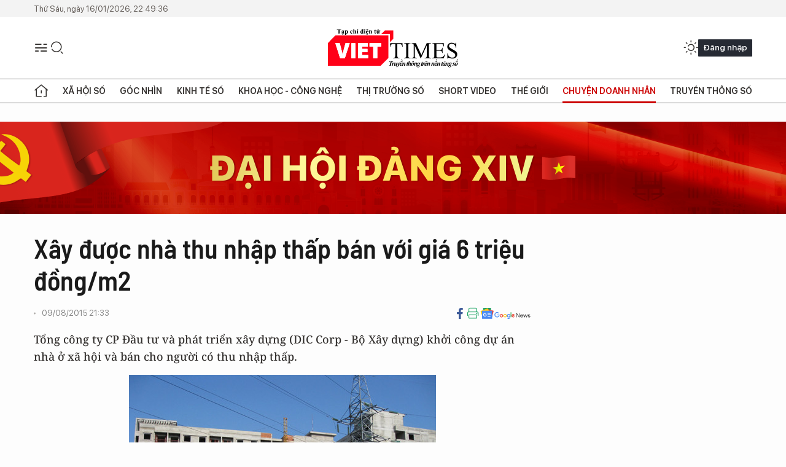

--- FILE ---
content_type: text/html;charset=utf-8
request_url: https://viettimes.vn/xay-duoc-nha-thu-nhap-thap-ban-voi-gia-6-trieu-dongm2-post8223.html
body_size: 26360
content:
<!DOCTYPE html> <html lang="vi"> <head> <title>Xây được nhà thu nhập thấp bán với giá 6 triệu đồng/m2 | TẠP CHÍ ĐIỆN TỬ VIETTIMES</title> <meta name="description" content="Tổng công ty CP Đầu tư và phát triển xây dựng (DIC Corp - Bộ Xây dựng) khởi công dự án nhà ở xã hội và bán cho người có thu nhập thấp."/> <meta name="keywords" content="dự án,xây dựng,diện tích,căn hộ,bố trí,đầu tư,hoàn thành,đô thị,truyền thông số,viettimes,viettimes.vn"/> <meta name="news_keywords" content="dự án,xây dựng,diện tích,căn hộ,bố trí,đầu tư,hoàn thành,đô thị,truyền thông số,viettimes,viettimes.vn"/> <meta http-equiv="Content-Type" content="text/html; charset=utf-8" /> <meta http-equiv="X-UA-Compatible" content="IE=edge"/> <meta http-equiv="refresh" content="1800" /> <meta name="revisit-after" content="1 days" /> <meta name="viewport" content="width=device-width, initial-scale=1"> <meta http-equiv="content-language" content="vi" /> <meta name="format-detection" content="telephone=no"/> <meta name="format-detection" content="address=no"/> <meta name="apple-mobile-web-app-capable" content="yes"> <meta name="apple-mobile-web-app-status-bar-style" content="black"> <meta name="apple-mobile-web-app-title" content="TẠP CHÍ ĐIỆN TỬ VIETTIMES"/> <meta name="referrer" content="no-referrer-when-downgrade"/> <link rel="shortcut icon" href="https://cdn.viettimes.vn/assets/web/styles/img/favicon.ico" type="image/x-icon" /> <link rel="preconnect" href="https://cdn.viettimes.vn"/> <link rel="dns-prefetch" href="https://cdn.viettimes.vn"/> <link rel="dns-prefetch" href="//www.google-analytics.com" /> <link rel="dns-prefetch" href="//www.googletagmanager.com" /> <link rel="dns-prefetch" href="//stc.za.zaloapp.com" /> <link rel="dns-prefetch" href="//fonts.googleapis.com" /> <script> var cmsConfig = { domainDesktop: 'https://viettimes.vn', domainMobile: 'https://viettimes.vn', domainApi: 'https://api.viettimes.vn', domainStatic: 'https://cdn.viettimes.vn', domainLog: 'https://log.viettimes.vn', googleAnalytics: 'G-9VXR93J6QG', siteId: 0, pageType: 1, objectId: 8223, adsZone: 38, allowAds: true, adsLazy: true, antiAdblock: true, }; var USER_AGENT=window.navigator&&(window.navigator.userAgent||window.navigator.vendor)||window.opera||"",IS_MOBILE=/Android|webOS|iPhone|iPod|BlackBerry|Windows Phone|IEMobile|Mobile Safari|Opera Mini/i.test(USER_AGENT),IS_REDIRECT=!1;function setCookie(e,o,i){var n=new Date,i=(n.setTime(n.getTime()+24*i*60*60*1e3),"expires="+n.toUTCString());document.cookie=e+"="+o+"; "+i+";path=/;"}function getCookie(e){var o=document.cookie.indexOf(e+"="),i=o+e.length+1;return!o&&e!==document.cookie.substring(0,e.length)||-1===o?null:(-1===(e=document.cookie.indexOf(";",i))&&(e=document.cookie.length),unescape(document.cookie.substring(i,e)))}; </script> <script> if(USER_AGENT && USER_AGENT.indexOf("facebot") <= 0 && USER_AGENT.indexOf("facebookexternalhit") <= 0) { var query = ''; var hash = ''; if (window.location.search) query = window.location.search; if (window.location.hash) hash = window.location.hash; var canonicalUrl = 'https://viettimes.vn/xay-duoc-nha-thu-nhap-thap-ban-voi-gia-6-trieu-dongm2-post8223.html' + query + hash ; var curUrl = decodeURIComponent(window.location.href); if(!location.port && canonicalUrl.startsWith("http") && curUrl != canonicalUrl){ window.location.replace(canonicalUrl); } } </script> <meta name="author" content="TẠP CHÍ ĐIỆN TỬ VIETTIMES" /> <meta name="copyright" content="Copyright © 2026 by TẠP CHÍ ĐIỆN TỬ VIETTIMES" /> <meta name="RATING" content="GENERAL" /> <meta name="GENERATOR" content="TẠP CHÍ ĐIỆN TỬ VIETTIMES" /> <meta content="TẠP CHÍ ĐIỆN TỬ VIETTIMES" itemprop="sourceOrganization" name="source"/> <meta content="news" itemprop="genre" name="medium"/> <meta name="robots" content="noarchive, max-image-preview:large, index, follow" /> <meta name="GOOGLEBOT" content="noarchive, max-image-preview:large, index, follow" /> <link rel="canonical" href="https://viettimes.vn/xay-duoc-nha-thu-nhap-thap-ban-voi-gia-6-trieu-dongm2-post8223.html" /> <meta property="og:site_name" content="TẠP CHÍ ĐIỆN TỬ VIETTIMES"/> <meta property="og:rich_attachment" content="true"/> <meta property="og:type" content="article"/> <meta property="og:url" content="https://viettimes.vn/xay-duoc-nha-thu-nhap-thap-ban-voi-gia-6-trieu-dongm2-post8223.html"/> <meta property="og:image" content="https://cdn.viettimes.vn/images/8f57e31090c6e6a8f88d6b852c8b04f7e489b74aa78e52d1abadf73fd8389b16f0f51b66b722343a899b057d9f01babec11fe18fbd32824997985ae1fe948009/2_NDUD.jpg.webp"/> <meta property="og:image:width" content="1200"/> <meta property="og:image:height" content="630"/> <meta property="og:title" content="Xây được nhà thu nhập thấp bán với giá 6 triệu đồng/m2"/> <meta property="og:description" content="Tổng công ty CP Đầu tư và phát triển xây dựng (DIC Corp - Bộ Xây dựng) khởi công dự án nhà ở xã hội và bán cho người có thu nhập thấp."/> <meta name="twitter:card" value="summary"/> <meta name="twitter:url" content="https://viettimes.vn/xay-duoc-nha-thu-nhap-thap-ban-voi-gia-6-trieu-dongm2-post8223.html"/> <meta name="twitter:title" content="Xây được nhà thu nhập thấp bán với giá 6 triệu đồng/m2"/> <meta name="twitter:description" content="Tổng công ty CP Đầu tư và phát triển xây dựng (DIC Corp - Bộ Xây dựng) khởi công dự án nhà ở xã hội và bán cho người có thu nhập thấp."/> <meta name="twitter:image" content="https://cdn.viettimes.vn/images/8f57e31090c6e6a8f88d6b852c8b04f7e489b74aa78e52d1abadf73fd8389b16f0f51b66b722343a899b057d9f01babec11fe18fbd32824997985ae1fe948009/2_NDUD.jpg.webp"/> <meta name="twitter:site" content="@TẠP CHÍ ĐIỆN TỬ VIETTIMES"/> <meta name="twitter:creator" content="@TẠP CHÍ ĐIỆN TỬ VIETTIMES"/> <meta property="article:publisher" content="https://web.facebook.com/viettimes.vn" /> <meta property="article:tag" content="dự án,xây dựng,diện tích,căn hộ,bố trí,đầu tư,hoàn thành,đô thị,truyền thông số,viettimes,viettimes.vn"/> <meta property="article:section" content="Kinh tế số,Chuyện doanh nhân " /> <meta property="article:published_time" content="2015-08-10T04:33:00+0700"/> <meta property="article:modified_time" content="2015-08-09T21:26:05+0700"/> <script type="application/ld+json"> { "@context": "http://schema.org", "@type": "Organization", "name": "TẠP CHÍ ĐIỆN TỬ VIETTIMES", "url": "https://viettimes.vn", "logo": "https://cdn.viettimes.vn/assets/web/styles/img/logo.png", "foundingDate": "2016", "founders": [ { "@type": "Person", "name": "Cơ quan của Hội Truyền thông số Việt Nam" } ], "address": [ { "@type": "PostalAddress", "streetAddress": "Hà Nội", "addressLocality": "Hà Nội City", "addressRegion": "Northeast", "postalCode": "100000", "addressCountry": "VNM" } ], "contactPoint": [ { "@type": "ContactPoint", "telephone": "+84-862-774-832", "contactType": "customer service" }, { "@type": "ContactPoint", "telephone": "+84-932-288-166", "contactType": "customer service" } ], "sameAs": [ "https://www.youtube.com/@TapchiVietTimes", "https://web.facebook.com/viettimes.vn/", "https://www.tiktok.com/@viettimes.vn?lang=vi-VN" ] } </script> <script type="application/ld+json"> { "@context" : "https://schema.org", "@type" : "WebSite", "name": "TẠP CHÍ ĐIỆN TỬ VIETTIMES", "url": "https://viettimes.vn", "alternateName" : "Tạp chí điện tử Viettimes, Cơ quan của Hội Truyền thông số Việt Nam", "potentialAction": { "@type": "SearchAction", "target": { "@type": "EntryPoint", "urlTemplate": "https:\/\/viettimes.vn/search/?q={search_term_string}" }, "query-input": "required name=search_term_string" } } </script> <script type="application/ld+json"> { "@context":"http://schema.org", "@type":"BreadcrumbList", "itemListElement":[ { "@type":"ListItem", "position":1, "item":{ "@id":"https://viettimes.vn/doanh-nghiep-doanh-nhan/", "name":"Chuyện doanh nhân" } } ] } </script> <script type="application/ld+json"> { "@context": "http://schema.org", "@type": "NewsArticle", "mainEntityOfPage":{ "@type":"WebPage", "@id":"https://viettimes.vn/xay-duoc-nha-thu-nhap-thap-ban-voi-gia-6-trieu-dongm2-post8223.html" }, "headline": "Xây được nhà thu nhập thấp bán với giá 6 triệu đồng/m2", "description": "Tổng công ty CP Đầu tư và phát triển xây dựng (DIC Corp - Bộ Xây dựng) khởi công dự án nhà ở xã hội và bán cho người có thu nhập thấp.", "image": { "@type": "ImageObject", "url": "https://cdn.viettimes.vn/images/8f57e31090c6e6a8f88d6b852c8b04f7e489b74aa78e52d1abadf73fd8389b16f0f51b66b722343a899b057d9f01babec11fe18fbd32824997985ae1fe948009/2_NDUD.jpg.webp", "width" : 1200, "height" : 675 }, "datePublished": "2015-08-10T04:33:00+0700", "dateModified": "2015-08-09T21:26:05+0700", "author": { "@type": "Person", "name": "" }, "publisher": { "@type": "Organization", "name": "TẠP CHÍ ĐIỆN TỬ VIETTIMES", "logo": { "@type": "ImageObject", "url": "https:\/\/cdn.viettimes.vn/assets/web/styles/img/logo.png" } } } </script> <link rel="preload" href="https://cdn.viettimes.vn/assets/web/styles/fonts/audio/icomoon.woff" as="font" type="font/woff" crossorigin=""> <link rel="preload" href="https://cdn.viettimes.vn/assets/web/styles/fonts/icomoon/icomoon-12-12-25.woff" as="font" type="font/woff" crossorigin=""> <link rel="preload" href="https://cdn.viettimes.vn/assets/web/styles/fonts/SFProDisplay/SFProDisplay-BlackItalic.woff2" as="font" type="font/woff2" crossorigin=""> <link rel="preload" href="https://cdn.viettimes.vn/assets/web/styles/fonts/SFProDisplay/SFProDisplay-Bold.woff2" as="font" type="font/woff2" crossorigin=""> <link rel="preload" href="https://cdn.viettimes.vn/assets/web/styles/fonts/SFProDisplay/SFProDisplay-Semibold.woff2" as="font" type="font/woff2" crossorigin=""> <link rel="preload" href="https://cdn.viettimes.vn/assets/web/styles/fonts/SFProDisplay/SFProDisplay-Medium.woff2" as="font" type="font/woff2" crossorigin=""> <link rel="preload" href="https://cdn.viettimes.vn/assets/web/styles/fonts/SFProDisplay/SFProDisplay-Regular.woff2" as="font" type="font/woff2" crossorigin=""> <link rel="preload" href="https://cdn.viettimes.vn/assets/web/styles/fonts/BSC/BarlowSemiCondensed-Bold.woff2" as="font" type="font/woff2" crossorigin=""> <link rel="preload" href="https://cdn.viettimes.vn/assets/web/styles/fonts/BSC/BarlowSemiCondensed-SemiBold.woff2" as="font" type="font/woff2" crossorigin=""> <link rel="preload" href="https://cdn.viettimes.vn/assets/web/styles/fonts/NotoSerif/NotoSerif-Bold.woff2" as="font" type="font/woff2" crossorigin=""> <link rel="preload" href="https://cdn.viettimes.vn/assets/web/styles/fonts/NotoSerif/NotoSerif-Medium.woff2" as="font" type="font/woff2" crossorigin=""> <link rel="preload" href="https://cdn.viettimes.vn/assets/web/styles/fonts/NotoSerif/NotoSerif-Regular.woff2" as="font" type="font/woff2" crossorigin=""> <link rel="preload" href="https://cdn.viettimes.vn/assets/web/styles/fonts/PoppinsZ/PoppinsZ-SemiBold.woff2" as="font" type="font/woff2" crossorigin=""> <link rel="preload" href="https://cdn.viettimes.vn/assets/web/styles/fonts/PoppinsZ/PoppinsZ-Medium.woff2" as="font" type="font/woff2" crossorigin=""> <link rel="preload" href="https://cdn.viettimes.vn/assets/web/styles/fonts/PoppinsZ/PoppinsZ-Regular.woff2" as="font" type="font/woff2" crossorigin=""> <link rel="preload" href="https://cdn.viettimes.vn/assets/web/styles/css/main.min-1.0.30.css" as="style"> <link rel="preload" href="https://cdn.viettimes.vn/assets/web/js/main.min-1.0.31.js" as="script"> <link rel="preload" href="https://cdn.viettimes.vn/assets/web/js/detail.min-1.0.14.js" as="script"> <link id="cms-style" rel="stylesheet" href="https://cdn.viettimes.vn/assets/web/styles/css/main.min-1.0.30.css"> <script type="text/javascript"> var _metaOgUrl = 'https://viettimes.vn/xay-duoc-nha-thu-nhap-thap-ban-voi-gia-6-trieu-dongm2-post8223.html'; var page_title = document.title; var tracked_url = window.location.pathname + window.location.search + window.location.hash; var cate_path = 'doanh-nghiep-doanh-nhan'; if (cate_path.length > 0) { tracked_url = "/" + cate_path + tracked_url; } </script> <script async="" src="https://www.googletagmanager.com/gtag/js?id=G-9VXR93J6QG"></script> <script> if(!IS_REDIRECT){ window.dataLayer = window.dataLayer || []; function gtag(){dataLayer.push(arguments);} gtag('js', new Date()); gtag('config', 'G-9VXR93J6QG', {page_path: tracked_url}); } </script> </head> <body class="detail-normal"> <div id="sdaWeb_SdaMasthead" class="rennab banner-top" data-platform="1" data-position="Web_SdaMasthead" style="display:none"> </div> <header class="site-header"> <div class="top-header"> <time class="time" id="today"></time> </div> <div class="grid"> <div class="menu-search"> <i class="ic-menu"></i> <div class="search"> <i class="ic-search"></i> <div class="search-form"> <div class="advance-search"> <input type="text" class="txtsearch" placeholder="Nhập từ khóa cần tìm"> <select id="dlMode" class="select-mode"> <option value="4" selected="">Tìm theo tiêu đề</option> <option value="5">Bài viết</option> <option value="2">Tác giả</option> </select> </div> <button type="button" class="btn btn_search" aria-label="Tìm kiếm"> <i class="ic-search"></i>Tìm kiếm </button> </div> </div> </div> <a class="logo" href="https://viettimes.vn" title="TẠP CHÍ ĐIỆN TỬ VIETTIMES">TẠP CHÍ ĐIỆN TỬ VIETTIMES</a> <div class="hdr-action"> <a href="javascript:void(0);" class="notification" title="Nhận thông báo"> <i class="ic-notification"></i> </a> <a href="javascript:void(0);" class="dark-mode" title="Chế độ tối"> <i class="ic-sun"></i> <i class="ic-moon"></i> </a> <div class="wrap-user user-profile"></div> </div> </div> <ul class="menu"> <li class="main"> <a href="/" class="menu-heading" title="Trang chủ"><i class="ic-home"></i></a> </li> <li class="main" data-id="175"> <a class="menu-heading" href="https://viettimes.vn/xa-hoi-so/" title="Xã hội số">Xã hội số</a> <div class="cate-news loading" data-zone="175"></div> </li> <li class="main" data-id="115"> <a class="menu-heading" href="https://viettimes.vn/goc-nhin-truyen-thong/" title="Góc nhìn">Góc nhìn</a> <div class="cate-news loading" data-zone="115"></div> </li> <li class="main" data-id="3"> <a class="menu-heading" href="https://viettimes.vn/kinh-te-so/" title="Kinh tế số">Kinh tế số</a> <div class="cate-news loading" data-zone="3"></div> </li> <li class="main" data-id="109"> <a class="menu-heading" href="https://viettimes.vn/khoa-hoc-cong-nghe/" title="Khoa học - Công nghệ ">Khoa học - Công nghệ </a> <div class="cate-news loading" data-zone="109"></div> </li> <li class="main" data-id="189"> <a class="menu-heading" href="https://viettimes.vn/thi-truong-so/" title="Thị trường số">Thị trường số</a> <div class="cate-news loading" data-zone="189"></div> </li> <li class="main" data-id="195"> <a class="menu-heading" href="https://viettimes.vn/short/" title="Short Video">Short Video</a> <div class="cate-news loading" data-zone="195"></div> </li> <li class="main" data-id="121"> <a class="menu-heading" href="https://viettimes.vn/the-gioi/" title="Thế giới">Thế giới</a> <div class="cate-news loading" data-zone="121"></div> </li> <li class="main" data-id="38"> <a class="menu-heading active" href="https://viettimes.vn/doanh-nghiep-doanh-nhan/" title="Chuyện doanh nhân ">Chuyện doanh nhân </a> <div class="cate-news loading" data-zone="38"></div> </li> <li class="main" data-id="116"> <a class="menu-heading" href="https://viettimes.vn/vdca/" title="Truyền thông số">Truyền thông số</a> <div class="cate-news loading" data-zone="116"></div> </li> </ul> </header> <div class="big-menu-vertical"> <div class="hdr-action"> <i class="ic-close">close</i> <a href="#" class="notification"> <i class="ic-notification"></i> </a> <a href="#" class="dark-mode hidden"> <i class="ic-sun"></i> <i class="ic-moon"></i> </a> <a href="#" class="btn-modal" data-target="loginModal"> Đăng nhập </a> </div> <ul class="menu"> <li class="main"> <a href="/" class="menu-heading" title="Trang chủ"><i class="ic-home"></i>Trang chủ</a> </li> <li class="main"> <a class="menu-heading" href="https://viettimes.vn/xa-hoi-so/" title="Xã hội số">Xã hội số</a> <i class="ic-chevron-down"></i> <ul class="sub-menu"> <li class="main"> <a href="https://viettimes.vn/xa-hoi-su-kien/" title="Xã hội">Xã hội</a> </li> <li class="main"> <a href="https://viettimes.vn/phap-luat/" title="Pháp luật">Pháp luật</a> </li> <li class="main"> <a href="https://viettimes.vn/xa-hoi/y-te/" title="Y tế">Y tế</a> </li> </ul> </li> <li class="main"> <a class="menu-heading" href="https://viettimes.vn/goc-nhin-truyen-thong/" title="Góc nhìn">Góc nhìn</a> </li> <li class="main"> <a class="menu-heading" href="https://viettimes.vn/kinh-te-so/" title="Kinh tế số">Kinh tế số</a> <i class="ic-chevron-down"></i> <ul class="sub-menu"> <li class="main"> <a href="https://viettimes.vn/bat-dong-san/" title="Bất động sản">Bất động sản</a> </li> <li class="main"> <a href="https://viettimes.vn/kinh-te-du-lieu/du-lieu/" title="Dữ liệu">Dữ liệu</a> </li> <li class="main"> <a href="https://viettimes.vn/kinh-te-du-lieu/quan-tri/" title="Kinh Doanh">Kinh Doanh</a> </li> <li class="main"> <a href="https://viettimes.vn/chung-khoan/" title="Chứng khoán">Chứng khoán</a> </li> </ul> </li> <li class="main"> <a class="menu-heading" href="https://viettimes.vn/khoa-hoc-cong-nghe/" title="Khoa học - Công nghệ ">Khoa học - Công nghệ </a> <i class="ic-chevron-down"></i> <ul class="sub-menu"> <li class="main"> <a href="https://viettimes.vn/ai/" title="AI">AI</a> </li> <li class="main"> <a href="https://viettimes.vn/cong-nghe/chuyen-doi-so/" title="Chuyển đổi số">Chuyển đổi số</a> </li> <li class="main"> <a href="https://viettimes.vn/ha-tang-so/" title="Hạ tầng số">Hạ tầng số</a> </li> </ul> </li> <li class="main"> <a class="menu-heading" href="https://viettimes.vn/thi-truong-so/" title="Thị trường số">Thị trường số</a> <i class="ic-chevron-down"></i> <ul class="sub-menu"> <li class="main"> <a href="https://viettimes.vn/oto-xe-may/" title="Xe">Xe</a> </li> <li class="main"> <a href="https://viettimes.vn/san-pham-dich-vu/" title="Sản phẩm dịch vụ">Sản phẩm dịch vụ</a> </li> <li class="main"> <a href="https://viettimes.vn/tu-van-tieu-dung/" title="Tư vấn tiêu dùng">Tư vấn tiêu dùng</a> </li> </ul> </li> <li class="main"> <a class="menu-heading" href="https://viettimes.vn/the-gioi/" title="Thế giới">Thế giới</a> <i class="ic-chevron-down"></i> <ul class="sub-menu"> <li class="main"> <a href="https://viettimes.vn/chuyen-la/" title="Chuyện lạ">Chuyện lạ</a> </li> <li class="main"> <a href="https://viettimes.vn/the-gioi/phan-tich/" title="Phân tích">Phân tích</a> </li> <li class="main"> <a href="https://viettimes.vn/cong-nghe-moi/" title="Công nghệ mới">Công nghệ mới</a> </li> </ul> </li> <li class="main"> <a class="menu-heading active" href="https://viettimes.vn/doanh-nghiep-doanh-nhan/" title="Chuyện doanh nhân ">Chuyện doanh nhân </a> </li> <li class="main"> <a class="menu-heading" href="https://viettimes.vn/vdca/" title="Truyền thông số">Truyền thông số</a> </li> <li class="main"> <a class="menu-heading" href="https://viettimes.vn/multimedia/" title="Viettimes Media">Viettimes Media</a> <i class="ic-chevron-down"></i> <ul class="sub-menu"> <li class="main"> <a href="https://viettimes.vn/anh/" title="Ảnh">Ảnh</a> </li> <li class="main"> <a href="https://viettimes.vn/video/" title="Video">Video</a> </li> <li class="main"> <a href="https://viettimes.vn/short/" title="Short Video">Short Video</a> </li> <li class="main"> <a href="https://viettimes.vn/emagazine/" title="Emagazine">Emagazine</a> </li> <li class="main"> <a href="https://viettimes.vn/infographic/" title="Infographic">Infographic</a> </li> </ul> </li> </ul> </div> <div class="site-body"> <div id="sdaWeb_SdaAfterMenu" class="rennab " data-platform="1" data-position="Web_SdaAfterMenu" style="display:none"> </div> <div class="container"> <div id="sdaWeb_SdaTop" class="rennab " data-platform="1" data-position="Web_SdaTop" style="display:none"> </div> <div class="col"> <div class="main-col"> <div class="article"> <div class="article__header"> <h1 class="article__title cms-title "> Xây được nhà thu nhập thấp bán với giá 6 triệu đồng/m2 </h1> <div class="article__meta"> <div class="wrap-meta"> <time class="time" datetime="2015-08-10T04:33:00+0700" data-time="1439155980" data-friendly="false">10/08/2015 04:33</time> <meta class="cms-date" itemprop="datePublished" content="2015-08-10T04:33:00+0700"> </div> <div class="social article__social"> <a href="javascript:void(0);" class="item" data-href="https://viettimes.vn/xay-duoc-nha-thu-nhap-thap-ban-voi-gia-6-trieu-dongm2-post8223.html" data-rel="facebook" title="Facebook"> <i class="ic-facebook"></i> </a> <a href="javascript:void(0);" class="sendprint" title="In bài viết"><i class="ic-print"></i></a> <a href="https://news.google.com/publications/CAAiEE6ezvPKAM1ok3I5MxAd5DYqFAgKIhBOns7zygDNaJNyOTMQHeQ2?hl=vi" target="_blank" title="Google News"> <i class="ic-gg-news"> </i> </a> </div> </div> <div class="article__sapo cms-desc"> Tổng công ty CP Đầu tư và phát triển xây dựng (DIC Corp - Bộ Xây dựng) khởi công dự án nhà ở xã hội và bán cho người có thu nhập thấp. </div> <div id="sdaWeb_SdaArticleAfterSapo" class="rennab " data-platform="1" data-position="Web_SdaArticleAfterSapo" style="display:none"> </div> <figure class="article__avatar "> <img class="cms-photo" src="https://cdn.viettimes.vn/images/a59333bb5f4bca67a33c8cc66920c373193a3220369bed4624fc9fe28d689d36768a073607c9fd0ddd5528e7976b006e/2_NDUD.jpg" alt="Ảnh minh họa" cms-photo-caption="Ảnh minh họa"/> <figcaption>Ảnh minh họa</figcaption> </figure> <div id="sdaWeb_SdaArticleAfterAvatar" class="rennab " data-platform="1" data-position="Web_SdaArticleAfterAvatar" style="display:none"> </div> </div> <div class="article__social features"> <a href="javascript:void(0);" class="item fb" data-href="https://viettimes.vn/xay-duoc-nha-thu-nhap-thap-ban-voi-gia-6-trieu-dongm2-post8223.html" data-rel="facebook" title="Facebook"> <i class="ic-facebook"></i> </a> <a href="javascript:void(0);" class="print sendprint" title="In bài viết"><i class="ic-print"></i></a> <a href="javascript:void(0);" class="mail sendmail" data-href="https://viettimes.vn/xay-duoc-nha-thu-nhap-thap-ban-voi-gia-6-trieu-dongm2-post8223.html" data-rel="Gửi mail"> <i class="ic-mail"></i> </a> <a href="javascript:void(0);" class="item link" data-href="https://viettimes.vn/xay-duoc-nha-thu-nhap-thap-ban-voi-gia-6-trieu-dongm2-post8223.html" data-rel="copy"> <i class="ic-link"></i> </a> <a href="javascript:void(0);" onclick="ME.sendBookmark(this,8223);" class="bookmark btnBookmark hidden" title="Lưu tin" data-type="1" data-id="8223"> <i class="ic-bookmark"></i>Lưu tin </a> </div> <div class="article__body zce-content-body cms-body" itemprop="articleBody"> <p>Tổng công ty CP Đầu tư và phát triển xây dựng (DIC Corp - Bộ Xây dựng) đã khởi công dự án nhà ở xã hội và bán cho người có thu nhập thấptại trung tâm đô thị Chí Linh (phường Nguyễn An Ninh, TP Vũng Tàu),</p>
<p>Ông Nguyễn Thiện Tuấn, chủ tịch HĐQT DIC Corp, cho biết tổng mức đầu tư của dự án là 130 tỉ đồng, với hai tòa nhà có tổng diện tích sàn khoảng 4.400m<sup>2</sup>(mỗi tòa cao năm tầng và một tầng hầm để xe).</p>
<div class="sda_middle"> <div id="sdaWeb_SdaArticleMiddle" class="rennab fyi" data-platform="1" data-position="Web_SdaArticleMiddle"> </div>
</div>
<p>Dự kiến tháng 6-2016 dự án hoàn thành và sẽ có 325 căn hộ được bố trí bán cho những người thu nhập thấp, những người bị giải tỏa nhưng không đủ điều kiện bố trí tái định cư trong dự án trung tâm đô thị Chí Linh và các dự án khác.</p>
<p>Diện tích mỗi căn hộ 55 - 60m<sup>2</sup>với giá bán khoảng 6 triệu đồng/m<sup>2</sup>, người mua được trả góp trong nhiều năm.</p>
<p><strong>Theo Tuổi trẻ</strong></p> <div id="sdaWeb_SdaArticleAfterBody" class="rennab " data-platform="1" data-position="Web_SdaArticleAfterBody" style="display:none"> </div> <div class="related-news"> <h3 class="box-heading"> <span class="title">Tin liên quan</span> </h3> <div class="box-content" data-source="related-news"> <article class="story"> <h2 class="story__heading" data-tracking="5654"> <a class="cms-link " href="https://viettimes.vn/ha-noi-mua-chung-cu-gia-10-trieu-dongm2-o-dau-post5654.html" title="Hà Nội: Mua chung cư giá 10 triệu đồng/m2 ở đâu?"> Hà Nội: Mua chung cư giá 10 triệu đồng/m2 ở đâu? </a> </h2> </article> <article class="story"> <h2 class="story__heading" data-tracking="4931"> <a class="cms-link " href="https://viettimes.vn/can-ho-ha-noi-600-trieu-ngan-nguoi-xep-hang-mua-post4931.html" title="Căn hộ Hà Nội 600 triệu, ngàn người xếp hàng mua"> Căn hộ Hà Nội 600 triệu, ngàn người xếp hàng mua </a> </h2> </article> <article class="story"> <h2 class="story__heading" data-tracking="3839"> <a class="cms-link " href="https://viettimes.vn/vi-sao-gia-nha-o-xa-hoi-binh-duong-chi-100-trieucan-post3839.html" title="Vì sao giá nhà ở xã hội Bình Dương chỉ 100 triệu/căn?"> Vì sao giá nhà ở xã hội Bình Dương chỉ 100 triệu/căn? </a> </h2> </article> </div> </div> <div id="sdaMobile_SdaArticleAfterRelated" class="rennab " data-platform="1" data-position="Mobile_SdaArticleAfterRelated" style="display:none"> </div> <div class="article__tag"> <h3 class="box-heading"> <span class="title">Từ khóa: </span> </h3> <div class="box-content"> <a href="https://viettimes.vn/tu-khoa/du-an-tag573.html" title="dự án">#dự án</a> <a href="https://viettimes.vn/tu-khoa/xay-dung-tag1263.html" title="xây dựng">#xây dựng</a> <a href="https://viettimes.vn/tu-khoa/dien-tich-tag2255.html" title="diện tích">#diện tích</a> <a href="https://viettimes.vn/tu-khoa/can-ho-tag574.html" title="căn hộ">#căn hộ</a> <a href="https://viettimes.vn/tu-khoa/bo-tri-tag1770.html" title="bố trí">#bố trí</a> <a href="https://viettimes.vn/tu-khoa/dau-tu-tag792.html" title="đầu tư">#đầu tư</a> <a href="https://viettimes.vn/tu-khoa/hoan-thanh-tag1396.html" title="hoàn thành">#hoàn thành</a> <a href="https://viettimes.vn/tu-khoa/do-thi-tag2646.html" title="đô thị">#đô thị</a> <a href="https://viettimes.vn/tu-khoa/truyen-thong-so-tag139896.html" title="truyền thông số">#truyền thông số</a> <a href="https://viettimes.vn/tu-khoa/viettimes-tag144739.html" title="viettimes">#viettimes</a> <a href="https://viettimes.vn/tu-khoa.html?q=viettimes.vn" title="viettimes.vn">#viettimes.vn</a> </div> </div> <div id="sdaWeb_SdaArticleAfterTag" class="rennab " data-platform="1" data-position="Web_SdaArticleAfterTag" style="display:none"> </div> <div class="article__meta"> <div class="fb-like" data-href="https://viettimes.vn/xay-duoc-nha-thu-nhap-thap-ban-voi-gia-6-trieu-dongm2-post8223.html" data-width="" data-layout="button_count" data-action="like" data-size="small" data-share="true"></div> <a href="javascript:void(0);" onclick="ME.sendBookmark(this,8223);" class="bookmark btnBookmark hidden" title="Lưu tin" data-type="1" data-id="8223"> <i class="ic-bookmark"></i>Lưu tin </a> </div> <div class="wrap-comment" id="comment8223" data-id="8223" data-type="20"></div> <div id="sdaWeb_SdaArticleAfterComment" class="rennab " data-platform="1" data-position="Web_SdaArticleAfterComment" style="display:none"> </div> </div> </div> </div> <div class="sub-col"> <div id="sidebar-top-1"> <div class="hot-news"> <h3 class="box-heading"> <span class="title">Đọc nhiều</span> </h3> <div class="box-content" data-source="mostread-news"> <article class="story"> <figure class="story__thumb"> <a class="cms-link" href="https://viettimes.vn/truyen-thong-trung-quoc-he-lo-ve-sieu-tau-san-bay-khong-gian-120000-tan-mang-88-chien-dau-co-post193592.html" title="Truyền thông Trung Quốc hé lộ về siêu “tàu sân bay không gian” 120.000 tấn mang 88 chiến đấu cơ "> <img class="lazyload" src="[data-uri]" data-src="https://cdn.viettimes.vn/images/570aee538ac1a0b747239f216882c8f84e018fdb7e6bc2fae0a80ee4d8814edd40232cb24ea3717be5f87d0d08a1b3eb22b810ffe4f6cf53bfc7069ffdde2613/tau-luan-niao.png.webp" data-srcset="https://cdn.viettimes.vn/images/570aee538ac1a0b747239f216882c8f84e018fdb7e6bc2fae0a80ee4d8814edd40232cb24ea3717be5f87d0d08a1b3eb22b810ffe4f6cf53bfc7069ffdde2613/tau-luan-niao.png.webp 1x, https://cdn.viettimes.vn/images/56d773a936084f76f78773af459138674e018fdb7e6bc2fae0a80ee4d8814edd40232cb24ea3717be5f87d0d08a1b3eb22b810ffe4f6cf53bfc7069ffdde2613/tau-luan-niao.png.webp 2x" alt="Tàu sân bay không gian 120 ngàn tấn Loan Điểu trong Dự án Nam Thiên Môn. Ảnh: Singtao."> <noscript><img src="https://cdn.viettimes.vn/images/570aee538ac1a0b747239f216882c8f84e018fdb7e6bc2fae0a80ee4d8814edd40232cb24ea3717be5f87d0d08a1b3eb22b810ffe4f6cf53bfc7069ffdde2613/tau-luan-niao.png.webp" srcset="https://cdn.viettimes.vn/images/570aee538ac1a0b747239f216882c8f84e018fdb7e6bc2fae0a80ee4d8814edd40232cb24ea3717be5f87d0d08a1b3eb22b810ffe4f6cf53bfc7069ffdde2613/tau-luan-niao.png.webp 1x, https://cdn.viettimes.vn/images/56d773a936084f76f78773af459138674e018fdb7e6bc2fae0a80ee4d8814edd40232cb24ea3717be5f87d0d08a1b3eb22b810ffe4f6cf53bfc7069ffdde2613/tau-luan-niao.png.webp 2x" alt="Tàu sân bay không gian 120 ngàn tấn Loan Điểu trong Dự án Nam Thiên Môn. Ảnh: Singtao." class="image-fallback"></noscript> </a> </figure> <h2 class="story__heading" data-tracking="193592"> <a class="cms-link " href="https://viettimes.vn/truyen-thong-trung-quoc-he-lo-ve-sieu-tau-san-bay-khong-gian-120000-tan-mang-88-chien-dau-co-post193592.html" title="Truyền thông Trung Quốc hé lộ về siêu “tàu sân bay không gian” 120.000 tấn mang 88 chiến đấu cơ "> Truyền thông Trung Quốc hé lộ về siêu “tàu sân bay không gian” 120.000 tấn mang 88 chiến đấu cơ </a> </h2> </article> <article class="story"> <figure class="story__thumb"> <a class="cms-link" href="https://viettimes.vn/my-co-the-tan-cong-iran-trong-24-gio-rut-gap-nhan-su-khoi-cac-can-cu-trung-dong-post193711.html" title="Mỹ có thể tấn công Iran trong 24 giờ, rút gấp nhân sự khỏi các căn cứ Trung Đông"> <img class="lazyload" src="[data-uri]" data-src="https://cdn.viettimes.vn/images/[base64]/my-co-the-danh-iran-trong-24-gio-rut-gap-nhan-su-khoi-cac-can-cu-trung-dong.png.webp" data-srcset="https://cdn.viettimes.vn/images/[base64]/my-co-the-danh-iran-trong-24-gio-rut-gap-nhan-su-khoi-cac-can-cu-trung-dong.png.webp 1x, https://cdn.viettimes.vn/images/[base64]/my-co-the-danh-iran-trong-24-gio-rut-gap-nhan-su-khoi-cac-can-cu-trung-dong.png.webp 2x" alt="Người dân tham dự lễ tang của các thành viên lực lượng an ninh thiệt mạng trong các cuộc biểu tình nổ ra do sự sụp đổ giá trị đồng tiền ở Tehran, Iran, ngày 14/1. Ảnh: Reuters."> <noscript><img src="https://cdn.viettimes.vn/images/[base64]/my-co-the-danh-iran-trong-24-gio-rut-gap-nhan-su-khoi-cac-can-cu-trung-dong.png.webp" srcset="https://cdn.viettimes.vn/images/[base64]/my-co-the-danh-iran-trong-24-gio-rut-gap-nhan-su-khoi-cac-can-cu-trung-dong.png.webp 1x, https://cdn.viettimes.vn/images/[base64]/my-co-the-danh-iran-trong-24-gio-rut-gap-nhan-su-khoi-cac-can-cu-trung-dong.png.webp 2x" alt="Người dân tham dự lễ tang của các thành viên lực lượng an ninh thiệt mạng trong các cuộc biểu tình nổ ra do sự sụp đổ giá trị đồng tiền ở Tehran, Iran, ngày 14/1. Ảnh: Reuters." class="image-fallback"></noscript> </a> </figure> <h2 class="story__heading" data-tracking="193711"> <a class="cms-link " href="https://viettimes.vn/my-co-the-tan-cong-iran-trong-24-gio-rut-gap-nhan-su-khoi-cac-can-cu-trung-dong-post193711.html" title="Mỹ có thể tấn công Iran trong 24 giờ, rút gấp nhân sự khỏi các căn cứ Trung Đông"> Mỹ có thể tấn công Iran trong 24 giờ, rút gấp nhân sự khỏi các căn cứ Trung Đông </a> </h2> </article> <article class="story"> <figure class="story__thumb"> <a class="cms-link" href="https://viettimes.vn/chen-zhi-bi-dua-ve-trung-quoc-luong-bitcoin-tri-gia-115-ty-usd-se-duoc-xu-ly-ra-sao-post193574.html" title="Chen Zhi bị đưa về Trung Quốc: Lượng Bitcoin trị giá 11,5 tỷ USD sẽ được xử lý ra sao?"> <img class="lazyload" src="[data-uri]" data-src="https://cdn.viettimes.vn/images/570aee538ac1a0b747239f216882c8f87c88938650b92434083c9dda64c89ca16f5abea9bd35c63d86a0928fd5c7fd63dc285aa24475fc0d55c6b3a554f6a320/tran-chi-bi-dan-giai-ve.png.webp" data-srcset="https://cdn.viettimes.vn/images/570aee538ac1a0b747239f216882c8f87c88938650b92434083c9dda64c89ca16f5abea9bd35c63d86a0928fd5c7fd63dc285aa24475fc0d55c6b3a554f6a320/tran-chi-bi-dan-giai-ve.png.webp 1x, https://cdn.viettimes.vn/images/56d773a936084f76f78773af459138677c88938650b92434083c9dda64c89ca16f5abea9bd35c63d86a0928fd5c7fd63dc285aa24475fc0d55c6b3a554f6a320/tran-chi-bi-dan-giai-ve.png.webp 2x" alt="Chen Zhi (Trần Chí) bị dẫn độ từ Campuchia về Trung Quốc có thể là khởi đầu cho cuộc chiến pháp lý tranh giành số Bitcoin trị giá 11,5 tỷ USD giữa Trung Quốc và Mỹ. Ảnh: CCTV."> <noscript><img src="https://cdn.viettimes.vn/images/570aee538ac1a0b747239f216882c8f87c88938650b92434083c9dda64c89ca16f5abea9bd35c63d86a0928fd5c7fd63dc285aa24475fc0d55c6b3a554f6a320/tran-chi-bi-dan-giai-ve.png.webp" srcset="https://cdn.viettimes.vn/images/570aee538ac1a0b747239f216882c8f87c88938650b92434083c9dda64c89ca16f5abea9bd35c63d86a0928fd5c7fd63dc285aa24475fc0d55c6b3a554f6a320/tran-chi-bi-dan-giai-ve.png.webp 1x, https://cdn.viettimes.vn/images/56d773a936084f76f78773af459138677c88938650b92434083c9dda64c89ca16f5abea9bd35c63d86a0928fd5c7fd63dc285aa24475fc0d55c6b3a554f6a320/tran-chi-bi-dan-giai-ve.png.webp 2x" alt="Chen Zhi (Trần Chí) bị dẫn độ từ Campuchia về Trung Quốc có thể là khởi đầu cho cuộc chiến pháp lý tranh giành số Bitcoin trị giá 11,5 tỷ USD giữa Trung Quốc và Mỹ. Ảnh: CCTV." class="image-fallback"></noscript> </a> </figure> <h2 class="story__heading" data-tracking="193574"> <a class="cms-link " href="https://viettimes.vn/chen-zhi-bi-dua-ve-trung-quoc-luong-bitcoin-tri-gia-115-ty-usd-se-duoc-xu-ly-ra-sao-post193574.html" title="Chen Zhi bị đưa về Trung Quốc: Lượng Bitcoin trị giá 11,5 tỷ USD sẽ được xử lý ra sao?"> Chen Zhi bị đưa về Trung Quốc: Lượng Bitcoin trị giá 11,5 tỷ USD sẽ được xử lý ra sao? </a> </h2> </article> <article class="story"> <figure class="story__thumb"> <a class="cms-link" href="https://viettimes.vn/nga-so-huu-ten-lua-mat-dat-dau-tien-co-kha-nang-tan-cong-sieu-thanh-nham-vao-luc-dia-my-post193617.html" title="Nga sở hữu tên lửa mặt đất đầu tiên có khả năng tấn công siêu thanh nhằm vào lục địa Mỹ"> <img class="lazyload" src="[data-uri]" data-src="https://cdn.viettimes.vn/images/[base64]/nga-so-huu-ten-lua-mat-dat-dau-tien-co-kha-nang-tan-cong-sieu-thanh-nham-vao-luc-dia-my.png.webp" alt="Tên lửa đạn đạo liên lục địa RS-24 Yars của Nga. Ảnh: MW."> <noscript><img src="https://cdn.viettimes.vn/images/[base64]/nga-so-huu-ten-lua-mat-dat-dau-tien-co-kha-nang-tan-cong-sieu-thanh-nham-vao-luc-dia-my.png.webp" alt="Tên lửa đạn đạo liên lục địa RS-24 Yars của Nga. Ảnh: MW." class="image-fallback"></noscript> </a> </figure> <h2 class="story__heading" data-tracking="193617"> <a class="cms-link " href="https://viettimes.vn/nga-so-huu-ten-lua-mat-dat-dau-tien-co-kha-nang-tan-cong-sieu-thanh-nham-vao-luc-dia-my-post193617.html" title="Nga sở hữu tên lửa mặt đất đầu tiên có khả năng tấn công siêu thanh nhằm vào lục địa Mỹ"> Nga sở hữu tên lửa mặt đất đầu tiên có khả năng tấn công siêu thanh nhằm vào lục địa Mỹ </a> </h2> </article> <article class="story"> <figure class="story__thumb"> <a class="cms-link" href="https://viettimes.vn/tiem-kich-su-35s-lap-ky-luc-khong-chien-tro-thanh-xuong-song-cua-nga-tren-bau-troi-ukraine-post193697.html" title="Tiêm kích Su-35S lập kỷ lục không chiến, trở thành “xương sống” của Nga trên bầu trời Ukraine"> <img class="lazyload" src="[data-uri]" data-src="https://cdn.viettimes.vn/images/[base64]/tiem-kich-su-35s-lap-ky-luc-khong-chien-tro-thanh-xuong-song-cua-nga-tren-bau-troi-ukraine.jpg.webp" alt="Máy bay tiêm kích MiG-31 (trên) và máy bay chiến đấu Su-35 của Nga. Ảnh: MW."> <noscript><img src="https://cdn.viettimes.vn/images/[base64]/tiem-kich-su-35s-lap-ky-luc-khong-chien-tro-thanh-xuong-song-cua-nga-tren-bau-troi-ukraine.jpg.webp" alt="Máy bay tiêm kích MiG-31 (trên) và máy bay chiến đấu Su-35 của Nga. Ảnh: MW." class="image-fallback"></noscript> </a> </figure> <h2 class="story__heading" data-tracking="193697"> <a class="cms-link " href="https://viettimes.vn/tiem-kich-su-35s-lap-ky-luc-khong-chien-tro-thanh-xuong-song-cua-nga-tren-bau-troi-ukraine-post193697.html" title="Tiêm kích Su-35S lập kỷ lục không chiến, trở thành “xương sống” của Nga trên bầu trời Ukraine"> Tiêm kích Su-35S lập kỷ lục không chiến, trở thành “xương sống” của Nga trên bầu trời Ukraine </a> </h2> </article> </div> </div> <div id="sdaWeb_SdaRightHot1" class="rennab " data-platform="1" data-position="Web_SdaRightHot1" style="display:none"> </div> <div id="sdaWeb_SdaRightHot2" class="rennab " data-platform="1" data-position="Web_SdaRightHot2" style="display:none"> </div> <div class="new-news fyi-position"> <h3 class="box-heading"> <span class="title">Tin mới</span> </h3> <div class="box-content" data-source="latest-news"> <article class="story"> <figure class="story__thumb"> <a class="cms-link" href="https://viettimes.vn/lam-cung-luc-5-du-an-chu-tich-gpinvest-da-den-luc-tang-toc-nhung-khong-ganh-qua-suc-post193396.html" title="Làm cùng lúc 5 dự án, Chủ tịch GP.Invest: Đã đến lúc tăng tốc nhưng không gánh “quá sức”"> <img class="lazyload" src="[data-uri]" data-src="https://cdn.viettimes.vn/images/6f23a19a86cd2694b8799952dfeec22720d3a2282d4bb5aec17f7f1a0b3305ae87cf17268de4140972c76595a5dbbd36dced13802b2ea3f99fc26a18450b2c38/image-5.jpg.webp" data-srcset="https://cdn.viettimes.vn/images/6f23a19a86cd2694b8799952dfeec22720d3a2282d4bb5aec17f7f1a0b3305ae87cf17268de4140972c76595a5dbbd36dced13802b2ea3f99fc26a18450b2c38/image-5.jpg.webp 1x, https://cdn.viettimes.vn/images/5f3823710d03e4406daae04d53a109a120d3a2282d4bb5aec17f7f1a0b3305ae87cf17268de4140972c76595a5dbbd36dced13802b2ea3f99fc26a18450b2c38/image-5.jpg.webp 2x" alt="Năm 2026, GP.Invest tăng tốc với kế hoạch triển khai 5 dự án cùng lúc"> <noscript><img src="https://cdn.viettimes.vn/images/6f23a19a86cd2694b8799952dfeec22720d3a2282d4bb5aec17f7f1a0b3305ae87cf17268de4140972c76595a5dbbd36dced13802b2ea3f99fc26a18450b2c38/image-5.jpg.webp" srcset="https://cdn.viettimes.vn/images/6f23a19a86cd2694b8799952dfeec22720d3a2282d4bb5aec17f7f1a0b3305ae87cf17268de4140972c76595a5dbbd36dced13802b2ea3f99fc26a18450b2c38/image-5.jpg.webp 1x, https://cdn.viettimes.vn/images/5f3823710d03e4406daae04d53a109a120d3a2282d4bb5aec17f7f1a0b3305ae87cf17268de4140972c76595a5dbbd36dced13802b2ea3f99fc26a18450b2c38/image-5.jpg.webp 2x" alt="Năm 2026, GP.Invest tăng tốc với kế hoạch triển khai 5 dự án cùng lúc" class="image-fallback"></noscript> </a> </figure> <h2 class="story__heading" data-tracking="193396"> <a class="cms-link " href="https://viettimes.vn/lam-cung-luc-5-du-an-chu-tich-gpinvest-da-den-luc-tang-toc-nhung-khong-ganh-qua-suc-post193396.html" title="Làm cùng lúc 5 dự án, Chủ tịch GP.Invest: Đã đến lúc tăng tốc nhưng không gánh “quá sức”"> Làm cùng lúc 5 dự án, Chủ tịch GP.Invest: Đã đến lúc tăng tốc nhưng không gánh “quá sức” </a> </h2> </article> <article class="story"> <figure class="story__thumb"> <a class="cms-link" href="https://viettimes.vn/de-che-golf-long-thanh-va-gia-dinh-co-3-thanh-vien-la-anh-hung-lao-dong-post193295.html" title="“Đế chế” golf Long Thành và gia đình có 3 thành viên là Anh hùng Lao động"> <img class="lazyload" src="[data-uri]" data-src="https://cdn.viettimes.vn/images/11451041667ebba73dce15e7b83d191301e05530eb6df49eb1bde7073aaf3ef2e0fb63090cb36d5a32d036e05dc4fc6a25741fce674319b54d57c4b639d9dbf7/1767449386523.jpg.webp" alt="“Đế chế” golf Long Thành và gia đình có 3 thành viên là Anh hùng Lao động"> <noscript><img src="https://cdn.viettimes.vn/images/11451041667ebba73dce15e7b83d191301e05530eb6df49eb1bde7073aaf3ef2e0fb63090cb36d5a32d036e05dc4fc6a25741fce674319b54d57c4b639d9dbf7/1767449386523.jpg.webp" alt="“Đế chế” golf Long Thành và gia đình có 3 thành viên là Anh hùng Lao động" class="image-fallback"></noscript> </a> </figure> <h2 class="story__heading" data-tracking="193295"> <a class="cms-link " href="https://viettimes.vn/de-che-golf-long-thanh-va-gia-dinh-co-3-thanh-vien-la-anh-hung-lao-dong-post193295.html" title="“Đế chế” golf Long Thành và gia đình có 3 thành viên là Anh hùng Lao động"> “Đế chế” golf Long Thành và gia đình có 3 thành viên là Anh hùng Lao động </a> </h2> </article> <article class="story"> <figure class="story__thumb"> <a class="cms-link" href="https://viettimes.vn/chan-dung-doanh-nhan-goc-viet-duoc-bo-nhiem-lam-chu-tich-toyota-viet-nam-post193252.html" title="Chân dung doanh nhân gốc Việt được bổ nhiệm làm Chủ tịch Toyota Việt Nam"> <img class="lazyload" src="[data-uri]" data-src="https://cdn.viettimes.vn/images/[base64]/toyota-viet-nam-lan-dau-bo-nhiem-chu-tich-la-nguoi-goc-viet-anh-1.jpg.webp" data-srcset="https://cdn.viettimes.vn/images/[base64]/toyota-viet-nam-lan-dau-bo-nhiem-chu-tich-la-nguoi-goc-viet-anh-1.jpg.webp 1x, https://cdn.viettimes.vn/images/[base64]/toyota-viet-nam-lan-dau-bo-nhiem-chu-tich-la-nguoi-goc-viet-anh-1.jpg.webp 2x" alt="Ông Tiền Quốc Hào trong buổi nói chuyện với sinh viên Đại học Ngoại thương Hà Nội vào năm 2023. Ảnh: Toyota."> <noscript><img src="https://cdn.viettimes.vn/images/[base64]/toyota-viet-nam-lan-dau-bo-nhiem-chu-tich-la-nguoi-goc-viet-anh-1.jpg.webp" srcset="https://cdn.viettimes.vn/images/[base64]/toyota-viet-nam-lan-dau-bo-nhiem-chu-tich-la-nguoi-goc-viet-anh-1.jpg.webp 1x, https://cdn.viettimes.vn/images/[base64]/toyota-viet-nam-lan-dau-bo-nhiem-chu-tich-la-nguoi-goc-viet-anh-1.jpg.webp 2x" alt="Ông Tiền Quốc Hào trong buổi nói chuyện với sinh viên Đại học Ngoại thương Hà Nội vào năm 2023. Ảnh: Toyota." class="image-fallback"></noscript> </a> </figure> <h2 class="story__heading" data-tracking="193252"> <a class="cms-link " href="https://viettimes.vn/chan-dung-doanh-nhan-goc-viet-duoc-bo-nhiem-lam-chu-tich-toyota-viet-nam-post193252.html" title="Chân dung doanh nhân gốc Việt được bổ nhiệm làm Chủ tịch Toyota Việt Nam"> Chân dung doanh nhân gốc Việt được bổ nhiệm làm Chủ tịch Toyota Việt Nam </a> </h2> </article> <article class="story"> <figure class="story__thumb"> <a class="cms-link" href="https://viettimes.vn/hoi-doanh-nhan-tre-da-nang-lam-gi-de-kien-tao-mang-luoi-2000-doanh-nghiep-trong-chuoi-gia-tri-post193115.html" title="Hội Doanh nhân trẻ Đà Nẵng làm gì để kiến tạo mạng lưới 2.000 doanh nghiệp trong chuỗi giá trị?"> <img class="lazyload" src="[data-uri]" data-src="https://cdn.viettimes.vn/images/44858c89ae54f488fa03e9613830e2c6f6f83a130baa92ab27782a9d48f03f716e8927d2087017937698aea2da145f9048053a09861e1e8909204a507612a6d8/minh-vuong.png.webp" data-srcset="https://cdn.viettimes.vn/images/44858c89ae54f488fa03e9613830e2c6f6f83a130baa92ab27782a9d48f03f716e8927d2087017937698aea2da145f9048053a09861e1e8909204a507612a6d8/minh-vuong.png.webp 1x, https://cdn.viettimes.vn/images/93bd77782165d08826f4213dd1fad0cef6f83a130baa92ab27782a9d48f03f716e8927d2087017937698aea2da145f9048053a09861e1e8909204a507612a6d8/minh-vuong.png.webp 2x" alt="Ông Mai Minh Vương, tân Chủ tịch Hội Doanh nhân trẻ TP Đà Nẵng khoá VIII, nhiệm kỳ 2025-2028 trả lời phỏng vấn VietTimes. "> <noscript><img src="https://cdn.viettimes.vn/images/44858c89ae54f488fa03e9613830e2c6f6f83a130baa92ab27782a9d48f03f716e8927d2087017937698aea2da145f9048053a09861e1e8909204a507612a6d8/minh-vuong.png.webp" srcset="https://cdn.viettimes.vn/images/44858c89ae54f488fa03e9613830e2c6f6f83a130baa92ab27782a9d48f03f716e8927d2087017937698aea2da145f9048053a09861e1e8909204a507612a6d8/minh-vuong.png.webp 1x, https://cdn.viettimes.vn/images/93bd77782165d08826f4213dd1fad0cef6f83a130baa92ab27782a9d48f03f716e8927d2087017937698aea2da145f9048053a09861e1e8909204a507612a6d8/minh-vuong.png.webp 2x" alt="Ông Mai Minh Vương, tân Chủ tịch Hội Doanh nhân trẻ TP Đà Nẵng khoá VIII, nhiệm kỳ 2025-2028 trả lời phỏng vấn VietTimes. " class="image-fallback"></noscript> </a> </figure> <h2 class="story__heading" data-tracking="193115"> <a class="cms-link " href="https://viettimes.vn/hoi-doanh-nhan-tre-da-nang-lam-gi-de-kien-tao-mang-luoi-2000-doanh-nghiep-trong-chuoi-gia-tri-post193115.html" title="Hội Doanh nhân trẻ Đà Nẵng làm gì để kiến tạo mạng lưới 2.000 doanh nghiệp trong chuỗi giá trị?"> Hội Doanh nhân trẻ Đà Nẵng làm gì để kiến tạo mạng lưới 2.000 doanh nghiệp trong chuỗi giá trị? </a> </h2> </article> <article class="story"> <figure class="story__thumb"> <a class="cms-link" href="https://viettimes.vn/vi-thieu-gia-nha-chu-tich-hoa-chat-duc-giang-va-hanh-trinh-thanh-dat-post192761.html" title="Vị thiếu gia nhà Chủ tịch Hóa chất Đức Giang và hành trình thành đạt"> <img class="lazyload" src="[data-uri]" data-src="https://cdn.viettimes.vn/images/[base64]/dautukinhtechungkhoanvn-stores-news-dataimages-2025-012025-06-14-920250106142055.jpg.webp" alt="Vị thiếu gia nhà Chủ tịch Hóa chất Đức Giang và hành trình thành đạt"> <noscript><img src="https://cdn.viettimes.vn/images/[base64]/dautukinhtechungkhoanvn-stores-news-dataimages-2025-012025-06-14-920250106142055.jpg.webp" alt="Vị thiếu gia nhà Chủ tịch Hóa chất Đức Giang và hành trình thành đạt" class="image-fallback"></noscript> </a> </figure> <h2 class="story__heading" data-tracking="192761"> <a class="cms-link " href="https://viettimes.vn/vi-thieu-gia-nha-chu-tich-hoa-chat-duc-giang-va-hanh-trinh-thanh-dat-post192761.html" title="Vị thiếu gia nhà Chủ tịch Hóa chất Đức Giang và hành trình thành đạt"> Vị thiếu gia nhà Chủ tịch Hóa chất Đức Giang và hành trình thành đạt </a> </h2> </article> </div> </div> <div id="sdaWeb_SdaRightHot3" class="rennab " data-platform="1" data-position="Web_SdaRightHot3" style="display:none"> </div> <div id="sdaWeb_SdaRight1" class="rennab " data-platform="1" data-position="Web_SdaRight1" style="display:none"> </div> <div id="sdaWeb_SdaRight2" class="rennab " data-platform="1" data-position="Web_SdaRight2" style="display:none"> </div> <div id="sdaWeb_SdaRight3" class="rennab " data-platform="1" data-position="Web_SdaRight3" style="display:none"> </div> </div><div id="sidebar-sticky-1"> <div id="sdaWeb_SdaRight4" class="rennab " data-platform="1" data-position="Web_SdaRight4" style="display:none"> </div> </div> </div> </div> <div id="sdaWeb_SdaArticleBeforeRecommend" class="rennab " data-platform="1" data-position="Web_SdaArticleBeforeRecommend" style="display:none"> </div> <div class="box-attention"> <h3 class="box-heading"> <span class="title">Đừng bỏ lỡ</span> </h3> <div class="box-content content-list" data-source="article-topic-highlight"> <article class="story" data-id="193774"> <figure class="story__thumb"> <a class="cms-link" href="https://viettimes.vn/thu-tuong-neu-5-y-nghia-cua-su-kien-viet-nam-khoi-cong-nha-may-che-tao-chip-dau-tien-post193774.html" title="Thủ tướng nêu 5 ý nghĩa của sự kiện Việt Nam khởi công nhà máy chế tạo chip đầu tiên"> <img class="lazyload" src="[data-uri]" data-src="https://cdn.viettimes.vn/images/8d4ae567dc2a7fe8b6698fd8a358980c1525b68e71aac349fbcebf7fa36c4a38f8e470c971f8d17d5f47d0e28f86bd3725741fce674319b54d57c4b639d9dbf7/1768553746345.jpg.webp" data-srcset="https://cdn.viettimes.vn/images/8d4ae567dc2a7fe8b6698fd8a358980c1525b68e71aac349fbcebf7fa36c4a38f8e470c971f8d17d5f47d0e28f86bd3725741fce674319b54d57c4b639d9dbf7/1768553746345.jpg.webp 1x, https://cdn.viettimes.vn/images/8e3952dfdba6172380f65d8ba9a4268271387c8eca64ef509f8aa8745a14ac1badc75cb681bf94b52f967cebc9aab56022b810ffe4f6cf53bfc7069ffdde2613/1768553746345.jpg.webp 2x" alt="Thủ tướng nêu 5 ý nghĩa của sự kiện Việt Nam khởi công nhà máy chế tạo chip đầu tiên"> <noscript><img src="https://cdn.viettimes.vn/images/8d4ae567dc2a7fe8b6698fd8a358980c1525b68e71aac349fbcebf7fa36c4a38f8e470c971f8d17d5f47d0e28f86bd3725741fce674319b54d57c4b639d9dbf7/1768553746345.jpg.webp" srcset="https://cdn.viettimes.vn/images/8d4ae567dc2a7fe8b6698fd8a358980c1525b68e71aac349fbcebf7fa36c4a38f8e470c971f8d17d5f47d0e28f86bd3725741fce674319b54d57c4b639d9dbf7/1768553746345.jpg.webp 1x, https://cdn.viettimes.vn/images/8e3952dfdba6172380f65d8ba9a4268271387c8eca64ef509f8aa8745a14ac1badc75cb681bf94b52f967cebc9aab56022b810ffe4f6cf53bfc7069ffdde2613/1768553746345.jpg.webp 2x" alt="Thủ tướng nêu 5 ý nghĩa của sự kiện Việt Nam khởi công nhà máy chế tạo chip đầu tiên" class="image-fallback"></noscript> </a> </figure> <h2 class="story__heading" data-tracking="193774"> <a class="cms-link " href="https://viettimes.vn/thu-tuong-neu-5-y-nghia-cua-su-kien-viet-nam-khoi-cong-nha-may-che-tao-chip-dau-tien-post193774.html" title="Thủ tướng nêu 5 ý nghĩa của sự kiện Việt Nam khởi công nhà máy chế tạo chip đầu tiên"> Thủ tướng nêu 5 ý nghĩa của sự kiện Việt Nam khởi công nhà máy chế tạo chip đầu tiên </a> </h2> </article> <article class="story" data-id="193773"> <figure class="story__thumb"> <a class="cms-link" href="https://viettimes.vn/lan-dau-viet-nam-co-nha-may-che-tao-chip-mo-ra-nang-luc-san-xuat-ban-dan-trong-nuoc-post193773.html" title="Lần đầu Việt Nam có nhà máy chế tạo chip, mở ra năng lực sản xuất bán dẫn trong nước"> <img class="lazyload" src="[data-uri]" data-src="https://cdn.viettimes.vn/images/8d4ae567dc2a7fe8b6698fd8a358980cc739d23029c0a03775a3c87a8066e8b23ca5451b8738a6feaaf917de4bd8cbac47cc24ff858ae16b2fe266cc61c8f28768a96eb5cdf90a1f7889645ddb6b7852/img3755-17685371850941969535965.jpg.webp" data-srcset="https://cdn.viettimes.vn/images/8d4ae567dc2a7fe8b6698fd8a358980cc739d23029c0a03775a3c87a8066e8b23ca5451b8738a6feaaf917de4bd8cbac47cc24ff858ae16b2fe266cc61c8f28768a96eb5cdf90a1f7889645ddb6b7852/img3755-17685371850941969535965.jpg.webp 1x, https://cdn.viettimes.vn/images/8e3952dfdba6172380f65d8ba9a426828f909556490bd6c24316c0406926be7d2f3670d5a0448aa1632f2509b6b6616489ab3e71f5e873376c5809da39fb6348479d3bc28e8259627ef70183dd41fa82/img3755-17685371850941969535965.jpg.webp 2x" alt="Tổng bí thư Tô Lâm nghe giới thiệu về công nghệ chip bán dẫn tại khu vực triển lãm của Viettel trong lễ khởi công nhà máy chip đầu tiên của Việt Nam."> <noscript><img src="https://cdn.viettimes.vn/images/8d4ae567dc2a7fe8b6698fd8a358980cc739d23029c0a03775a3c87a8066e8b23ca5451b8738a6feaaf917de4bd8cbac47cc24ff858ae16b2fe266cc61c8f28768a96eb5cdf90a1f7889645ddb6b7852/img3755-17685371850941969535965.jpg.webp" srcset="https://cdn.viettimes.vn/images/8d4ae567dc2a7fe8b6698fd8a358980cc739d23029c0a03775a3c87a8066e8b23ca5451b8738a6feaaf917de4bd8cbac47cc24ff858ae16b2fe266cc61c8f28768a96eb5cdf90a1f7889645ddb6b7852/img3755-17685371850941969535965.jpg.webp 1x, https://cdn.viettimes.vn/images/8e3952dfdba6172380f65d8ba9a426828f909556490bd6c24316c0406926be7d2f3670d5a0448aa1632f2509b6b6616489ab3e71f5e873376c5809da39fb6348479d3bc28e8259627ef70183dd41fa82/img3755-17685371850941969535965.jpg.webp 2x" alt="Tổng bí thư Tô Lâm nghe giới thiệu về công nghệ chip bán dẫn tại khu vực triển lãm của Viettel trong lễ khởi công nhà máy chip đầu tiên của Việt Nam." class="image-fallback"></noscript> </a> </figure> <h2 class="story__heading" data-tracking="193773"> <a class="cms-link " href="https://viettimes.vn/lan-dau-viet-nam-co-nha-may-che-tao-chip-mo-ra-nang-luc-san-xuat-ban-dan-trong-nuoc-post193773.html" title="Lần đầu Việt Nam có nhà máy chế tạo chip, mở ra năng lực sản xuất bán dẫn trong nước"> Lần đầu Việt Nam có nhà máy chế tạo chip, mở ra năng lực sản xuất bán dẫn trong nước </a> </h2> </article> <article class="story" data-id="193700"> <figure class="story__thumb"> <a class="cms-link" href="https://viettimes.vn/tong-giam-doc-dnse-vn-index-du-kien-vuot-2000-diem-nhom-tai-chinh-tao-song-lon-post193700.html" title="Tổng giám đốc DNSE: VN-Index dự kiến vượt 2.000 điểm, nhóm tài chính tạo “sóng lớn”"> <img class="lazyload" src="[data-uri]" data-src="https://cdn.viettimes.vn/images/ebebfc56c5637d639308ada55094edc99fc4b4cd10bb2a8013cff12e06742c9b6d3991707e7458f6735a05f389f879ff25741fce674319b54d57c4b639d9dbf7/1768548771570.jpg.webp" data-srcset="https://cdn.viettimes.vn/images/ebebfc56c5637d639308ada55094edc99fc4b4cd10bb2a8013cff12e06742c9b6d3991707e7458f6735a05f389f879ff25741fce674319b54d57c4b639d9dbf7/1768548771570.jpg.webp 1x, https://cdn.viettimes.vn/images/7f744405852e7ffac28477dc0e7c7f315166b32f74fa2ece26d21c2277d5fcca2116117bd1b8e2ccdf3894b64cf4283922b810ffe4f6cf53bfc7069ffdde2613/1768548771570.jpg.webp 2x" alt="Tổng giám đốc DNSE: VN-Index dự kiến vượt 2.000 điểm, nhóm tài chính tạo “sóng lớn”"> <noscript><img src="https://cdn.viettimes.vn/images/ebebfc56c5637d639308ada55094edc99fc4b4cd10bb2a8013cff12e06742c9b6d3991707e7458f6735a05f389f879ff25741fce674319b54d57c4b639d9dbf7/1768548771570.jpg.webp" srcset="https://cdn.viettimes.vn/images/ebebfc56c5637d639308ada55094edc99fc4b4cd10bb2a8013cff12e06742c9b6d3991707e7458f6735a05f389f879ff25741fce674319b54d57c4b639d9dbf7/1768548771570.jpg.webp 1x, https://cdn.viettimes.vn/images/7f744405852e7ffac28477dc0e7c7f315166b32f74fa2ece26d21c2277d5fcca2116117bd1b8e2ccdf3894b64cf4283922b810ffe4f6cf53bfc7069ffdde2613/1768548771570.jpg.webp 2x" alt="Tổng giám đốc DNSE: VN-Index dự kiến vượt 2.000 điểm, nhóm tài chính tạo “sóng lớn”" class="image-fallback"></noscript> </a> </figure> <h2 class="story__heading" data-tracking="193700"> <a class="cms-link " href="https://viettimes.vn/tong-giam-doc-dnse-vn-index-du-kien-vuot-2000-diem-nhom-tai-chinh-tao-song-lon-post193700.html" title="Tổng giám đốc DNSE: VN-Index dự kiến vượt 2.000 điểm, nhóm tài chính tạo “sóng lớn”"> Tổng giám đốc DNSE: VN-Index dự kiến vượt 2.000 điểm, nhóm tài chính tạo “sóng lớn” </a> </h2> </article> <article class="story" data-id="193759"> <figure class="story__thumb"> <a class="cms-link" href="https://viettimes.vn/my-dung-vu-khi-song-am-bi-an-bat-ong-maduro-thuc-hu-tin-don-gay-chan-dong-toan-cau-post193759.html" title="Mỹ dùng “vũ khí sóng âm” bí ẩn bắt ông Maduro: Thực hư tin đồn gây chấn động toàn cầu"> <img class="lazyload" src="[data-uri]" data-src="https://cdn.viettimes.vn/images/[base64]/my-dung-vu-khi-song-am-bi-an-bat-ong-maduro-thuc-hu-tin-don-gay-chan-dong-toan-cau.jpg.webp" data-srcset="https://cdn.viettimes.vn/images/[base64]/my-dung-vu-khi-song-am-bi-an-bat-ong-maduro-thuc-hu-tin-don-gay-chan-dong-toan-cau.jpg.webp 1x, https://cdn.viettimes.vn/images/[base64]/my-dung-vu-khi-song-am-bi-an-bat-ong-maduro-thuc-hu-tin-don-gay-chan-dong-toan-cau.jpg.webp 2x" alt="Công nghệ tiên tiến, thông tin sai lệch, hay sự hỗn loạn trên chiến trường? Cuộc tranh luận về vũ khí âm thanh không phải là mới nhưng nó lại nổi lên sau vụ Mỹ bắt giữ ông Maduro. Ảnh: IE."> <noscript><img src="https://cdn.viettimes.vn/images/[base64]/my-dung-vu-khi-song-am-bi-an-bat-ong-maduro-thuc-hu-tin-don-gay-chan-dong-toan-cau.jpg.webp" srcset="https://cdn.viettimes.vn/images/[base64]/my-dung-vu-khi-song-am-bi-an-bat-ong-maduro-thuc-hu-tin-don-gay-chan-dong-toan-cau.jpg.webp 1x, https://cdn.viettimes.vn/images/[base64]/my-dung-vu-khi-song-am-bi-an-bat-ong-maduro-thuc-hu-tin-don-gay-chan-dong-toan-cau.jpg.webp 2x" alt="Công nghệ tiên tiến, thông tin sai lệch, hay sự hỗn loạn trên chiến trường? Cuộc tranh luận về vũ khí âm thanh không phải là mới nhưng nó lại nổi lên sau vụ Mỹ bắt giữ ông Maduro. Ảnh: IE." class="image-fallback"></noscript> </a> </figure> <h2 class="story__heading" data-tracking="193759"> <a class="cms-link " href="https://viettimes.vn/my-dung-vu-khi-song-am-bi-an-bat-ong-maduro-thuc-hu-tin-don-gay-chan-dong-toan-cau-post193759.html" title="Mỹ dùng “vũ khí sóng âm” bí ẩn bắt ông Maduro: Thực hư tin đồn gây chấn động toàn cầu"> Mỹ dùng “vũ khí sóng âm” bí ẩn bắt ông Maduro: Thực hư tin đồn gây chấn động toàn cầu </a> </h2> </article> <article class="story" data-id="193764"> <figure class="story__thumb"> <a class="cms-link" href="https://viettimes.vn/co-gai-len-mang-moi-an-thit-lon-ca-van-nguoi-den-du-tiec-post193764.html" title="Cô gái lên mạng mời ăn thịt lợn, cả vạn người đến dự tiệc"> <img class="lazyload" src="[data-uri]" data-src="https://cdn.viettimes.vn/images/ebebfc56c5637d639308ada55094edc99fc4b4cd10bb2a8013cff12e06742c9b075a0791fa9a4601105c9d2158d0a25025741fce674319b54d57c4b639d9dbf7/1768548981842.jpg.webp" data-srcset="https://cdn.viettimes.vn/images/ebebfc56c5637d639308ada55094edc99fc4b4cd10bb2a8013cff12e06742c9b075a0791fa9a4601105c9d2158d0a25025741fce674319b54d57c4b639d9dbf7/1768548981842.jpg.webp 1x, https://cdn.viettimes.vn/images/7f744405852e7ffac28477dc0e7c7f315166b32f74fa2ece26d21c2277d5fcca7855ac1812c31deba27e2cfbe78c088022b810ffe4f6cf53bfc7069ffdde2613/1768548981842.jpg.webp 2x" alt="Khách từ khắp nơi đến giúp bắt lợn. Ảnh: Worldjournal."> <noscript><img src="https://cdn.viettimes.vn/images/ebebfc56c5637d639308ada55094edc99fc4b4cd10bb2a8013cff12e06742c9b075a0791fa9a4601105c9d2158d0a25025741fce674319b54d57c4b639d9dbf7/1768548981842.jpg.webp" srcset="https://cdn.viettimes.vn/images/ebebfc56c5637d639308ada55094edc99fc4b4cd10bb2a8013cff12e06742c9b075a0791fa9a4601105c9d2158d0a25025741fce674319b54d57c4b639d9dbf7/1768548981842.jpg.webp 1x, https://cdn.viettimes.vn/images/7f744405852e7ffac28477dc0e7c7f315166b32f74fa2ece26d21c2277d5fcca7855ac1812c31deba27e2cfbe78c088022b810ffe4f6cf53bfc7069ffdde2613/1768548981842.jpg.webp 2x" alt="Khách từ khắp nơi đến giúp bắt lợn. Ảnh: Worldjournal." class="image-fallback"></noscript> </a> </figure> <h2 class="story__heading" data-tracking="193764"> <a class="cms-link " href="https://viettimes.vn/co-gai-len-mang-moi-an-thit-lon-ca-van-nguoi-den-du-tiec-post193764.html" title="Cô gái lên mạng mời ăn thịt lợn, cả vạn người đến dự tiệc"> Cô gái lên mạng mời ăn thịt lợn, cả vạn người đến dự tiệc </a> </h2> </article> <article class="story" data-id="193753"> <figure class="story__thumb"> <a class="cms-link" href="https://viettimes.vn/ong-trump-nhan-huy-chuong-nobel-tu-lanh-dao-phe-doi-lap-venezuela-machado-post193753.html" title="Ông Trump nhận huy chương Nobel từ lãnh đạo phe đối lập Venezuela Machado"> <img class="lazyload" src="[data-uri]" data-src="https://cdn.viettimes.vn/images/[base64]/ong-trump-nhan-huy-chuong-nobel-tu-lanh-dao-phe-doi-lap-venezuela-machado.png.webp" alt="Lãnh đạo phe đối lập Venezuela, Maria Corina Machado, đến Điện Capitol để gặp các thượng nghị sĩ sau cuộc gặp với Tổng thống Mỹ Donald Trump tại Nhà Trắng, ngày 15/1. Ảnh: Reuters."> <noscript><img src="https://cdn.viettimes.vn/images/[base64]/ong-trump-nhan-huy-chuong-nobel-tu-lanh-dao-phe-doi-lap-venezuela-machado.png.webp" alt="Lãnh đạo phe đối lập Venezuela, Maria Corina Machado, đến Điện Capitol để gặp các thượng nghị sĩ sau cuộc gặp với Tổng thống Mỹ Donald Trump tại Nhà Trắng, ngày 15/1. Ảnh: Reuters." class="image-fallback"></noscript> </a> </figure> <h2 class="story__heading" data-tracking="193753"> <a class="cms-link " href="https://viettimes.vn/ong-trump-nhan-huy-chuong-nobel-tu-lanh-dao-phe-doi-lap-venezuela-machado-post193753.html" title="Ông Trump nhận huy chương Nobel từ lãnh đạo phe đối lập Venezuela Machado"> Ông Trump nhận huy chương Nobel từ lãnh đạo phe đối lập Venezuela Machado </a> </h2> </article> <article class="story" data-id="193754"> <figure class="story__thumb"> <a class="cms-link" href="https://viettimes.vn/thuong-truc-ban-bi-thu-an-dinh-thoi-gian-xu-ly-dut-diem-sai-pham-ve-cong-tac-can-bo-post193754.html" title="Thường trực Ban Bí thư ấn định thời gian xử lý dứt điểm sai phạm về công tác cán bộ"> <img class="lazyload" src="[data-uri]" data-src="https://cdn.viettimes.vn/images/8d4ae567dc2a7fe8b6698fd8a358980c1525b68e71aac349fbcebf7fa36c4a38541ea4d8b1bf677c098f2aba04a5aa2325741fce674319b54d57c4b639d9dbf7/1768529457678.jpg.webp" data-srcset="https://cdn.viettimes.vn/images/8d4ae567dc2a7fe8b6698fd8a358980c1525b68e71aac349fbcebf7fa36c4a38541ea4d8b1bf677c098f2aba04a5aa2325741fce674319b54d57c4b639d9dbf7/1768529457678.jpg.webp 1x, https://cdn.viettimes.vn/images/8e3952dfdba6172380f65d8ba9a4268271387c8eca64ef509f8aa8745a14ac1bd4e907c9b359dc8a0bf86baf1730278b22b810ffe4f6cf53bfc7069ffdde2613/1768529457678.jpg.webp 2x" alt="Thường trực Ban Bí thư ấn định thời gian xử lý dứt điểm sai phạm về công tác cán bộ"> <noscript><img src="https://cdn.viettimes.vn/images/8d4ae567dc2a7fe8b6698fd8a358980c1525b68e71aac349fbcebf7fa36c4a38541ea4d8b1bf677c098f2aba04a5aa2325741fce674319b54d57c4b639d9dbf7/1768529457678.jpg.webp" srcset="https://cdn.viettimes.vn/images/8d4ae567dc2a7fe8b6698fd8a358980c1525b68e71aac349fbcebf7fa36c4a38541ea4d8b1bf677c098f2aba04a5aa2325741fce674319b54d57c4b639d9dbf7/1768529457678.jpg.webp 1x, https://cdn.viettimes.vn/images/8e3952dfdba6172380f65d8ba9a4268271387c8eca64ef509f8aa8745a14ac1bd4e907c9b359dc8a0bf86baf1730278b22b810ffe4f6cf53bfc7069ffdde2613/1768529457678.jpg.webp 2x" alt="Thường trực Ban Bí thư ấn định thời gian xử lý dứt điểm sai phạm về công tác cán bộ" class="image-fallback"></noscript> </a> </figure> <h2 class="story__heading" data-tracking="193754"> <a class="cms-link " href="https://viettimes.vn/thuong-truc-ban-bi-thu-an-dinh-thoi-gian-xu-ly-dut-diem-sai-pham-ve-cong-tac-can-bo-post193754.html" title="Thường trực Ban Bí thư ấn định thời gian xử lý dứt điểm sai phạm về công tác cán bộ"> Thường trực Ban Bí thư ấn định thời gian xử lý dứt điểm sai phạm về công tác cán bộ </a> </h2> </article> <article class="story" data-id="193731"> <figure class="story__thumb"> <a class="cms-link" href="https://viettimes.vn/xuat-hien-hang-hang-khong-von-300-ty-dong-lien-quan-den-dai-gia-kin-tieng-post193731.html" title="Xuất hiện hãng hàng không vốn 300 tỷ đồng, liên quan đến &#34;đại gia&#34; kín tiếng"> <img class="lazyload" src="[data-uri]" data-src="https://cdn.viettimes.vn/images/62d157910083ce9a280a90d8e7698dec855c6d6fc06e558b1b6abddb2583d6122ee4de1b22fe395631be490e40b73aacbdddfa080466d64d6a70a4ca43fdfaecd214b342a60081f90ebec2be5167615b/chatgpt-image-14-20-35-15-thg-1-2026.png.webp" data-srcset="https://cdn.viettimes.vn/images/62d157910083ce9a280a90d8e7698dec855c6d6fc06e558b1b6abddb2583d6122ee4de1b22fe395631be490e40b73aacbdddfa080466d64d6a70a4ca43fdfaecd214b342a60081f90ebec2be5167615b/chatgpt-image-14-20-35-15-thg-1-2026.png.webp 1x, https://cdn.viettimes.vn/images/36eafa4ffe01ed163d2a30fc8a6974340639061ecec7461f97b664aa894a558e24a4b5abd80d03bd4a7776d2e5f1bb99c803c0f7cee087b0df8cc7cc712fb3af7652a222c0f32918cf425b768e078454/chatgpt-image-14-20-35-15-thg-1-2026.png.webp 2x" alt="Xuất hiện hãng hàng không vốn 300 tỷ đồng, liên quan đến &#34;đại gia&#34; kín tiếng"> <noscript><img src="https://cdn.viettimes.vn/images/62d157910083ce9a280a90d8e7698dec855c6d6fc06e558b1b6abddb2583d6122ee4de1b22fe395631be490e40b73aacbdddfa080466d64d6a70a4ca43fdfaecd214b342a60081f90ebec2be5167615b/chatgpt-image-14-20-35-15-thg-1-2026.png.webp" srcset="https://cdn.viettimes.vn/images/62d157910083ce9a280a90d8e7698dec855c6d6fc06e558b1b6abddb2583d6122ee4de1b22fe395631be490e40b73aacbdddfa080466d64d6a70a4ca43fdfaecd214b342a60081f90ebec2be5167615b/chatgpt-image-14-20-35-15-thg-1-2026.png.webp 1x, https://cdn.viettimes.vn/images/36eafa4ffe01ed163d2a30fc8a6974340639061ecec7461f97b664aa894a558e24a4b5abd80d03bd4a7776d2e5f1bb99c803c0f7cee087b0df8cc7cc712fb3af7652a222c0f32918cf425b768e078454/chatgpt-image-14-20-35-15-thg-1-2026.png.webp 2x" alt="Xuất hiện hãng hàng không vốn 300 tỷ đồng, liên quan đến &#34;đại gia&#34; kín tiếng" class="image-fallback"></noscript> </a> </figure> <h2 class="story__heading" data-tracking="193731"> <a class="cms-link " href="https://viettimes.vn/xuat-hien-hang-hang-khong-von-300-ty-dong-lien-quan-den-dai-gia-kin-tieng-post193731.html" title="Xuất hiện hãng hàng không vốn 300 tỷ đồng, liên quan đến &#34;đại gia&#34; kín tiếng"> Xuất hiện hãng hàng không vốn 300 tỷ đồng, liên quan đến "đại gia" kín tiếng </a> </h2> </article> </div> </div> <div id="sdaWeb_SdaArticleAfterRecommend" class="rennab " data-platform="1" data-position="Web_SdaArticleAfterRecommend" style="display:none"> </div> <div class="col"> <div class="main-col"> <div class="read-more"> <h3 class="box-heading"> <a href="https://viettimes.vn/doanh-nghiep-doanh-nhan/" title="Chuyện doanh nhân " class="title"> Chuyện doanh nhân </a> </h3> <div class="box-content content-list" data-source="recommendation-38"> <article class="story" data-id="193396"> <figure class="story__thumb"> <a class="cms-link" href="https://viettimes.vn/lam-cung-luc-5-du-an-chu-tich-gpinvest-da-den-luc-tang-toc-nhung-khong-ganh-qua-suc-post193396.html" title="Làm cùng lúc 5 dự án, Chủ tịch GP.Invest: Đã đến lúc tăng tốc nhưng không gánh “quá sức”"> <img class="lazyload" src="[data-uri]" data-src="https://cdn.viettimes.vn/images/35710160bbd82e2ca04d6d7f32e475cc20d3a2282d4bb5aec17f7f1a0b3305ae87cf17268de4140972c76595a5dbbd36dced13802b2ea3f99fc26a18450b2c38/image-5.jpg.webp" alt="Năm 2026, GP.Invest tăng tốc với kế hoạch triển khai 5 dự án cùng lúc"> <noscript><img src="https://cdn.viettimes.vn/images/35710160bbd82e2ca04d6d7f32e475cc20d3a2282d4bb5aec17f7f1a0b3305ae87cf17268de4140972c76595a5dbbd36dced13802b2ea3f99fc26a18450b2c38/image-5.jpg.webp" alt="Năm 2026, GP.Invest tăng tốc với kế hoạch triển khai 5 dự án cùng lúc" class="image-fallback"></noscript> </a> </figure> <h2 class="story__heading" data-tracking="193396"> <a class="cms-link " href="https://viettimes.vn/lam-cung-luc-5-du-an-chu-tich-gpinvest-da-den-luc-tang-toc-nhung-khong-ganh-qua-suc-post193396.html" title="Làm cùng lúc 5 dự án, Chủ tịch GP.Invest: Đã đến lúc tăng tốc nhưng không gánh “quá sức”"> Làm cùng lúc 5 dự án, Chủ tịch GP.Invest: Đã đến lúc tăng tốc nhưng không gánh “quá sức” </a> </h2> <div class="story__summary "> <p>Năm 2026, GP.Invest tăng tốc với kế hoạch triển khai 5 dự án cùng lúc, mở rộng sang khu công nghiệp. Chủ tịch Nguyễn Quốc Hiệp khẳng định đây không phải liều lĩnh mà là quyết định dựa trên nền tảng tài chính, nhân sự và sàng lọc của thị trường.</p> </div> </article> <article class="story" data-id="193295"> <figure class="story__thumb"> <a class="cms-link" href="https://viettimes.vn/de-che-golf-long-thanh-va-gia-dinh-co-3-thanh-vien-la-anh-hung-lao-dong-post193295.html" title="“Đế chế” golf Long Thành và gia đình có 3 thành viên là Anh hùng Lao động"> <img class="lazyload" src="[data-uri]" data-src="https://cdn.viettimes.vn/images/009284b8645f2be4b91db86cdc32fc0b01e05530eb6df49eb1bde7073aaf3ef2e0fb63090cb36d5a32d036e05dc4fc6a25741fce674319b54d57c4b639d9dbf7/1767449386523.jpg.webp" alt="“Đế chế” golf Long Thành và gia đình có 3 thành viên là Anh hùng Lao động"> <noscript><img src="https://cdn.viettimes.vn/images/009284b8645f2be4b91db86cdc32fc0b01e05530eb6df49eb1bde7073aaf3ef2e0fb63090cb36d5a32d036e05dc4fc6a25741fce674319b54d57c4b639d9dbf7/1767449386523.jpg.webp" alt="“Đế chế” golf Long Thành và gia đình có 3 thành viên là Anh hùng Lao động" class="image-fallback"></noscript> </a> </figure> <h2 class="story__heading" data-tracking="193295"> <a class="cms-link " href="https://viettimes.vn/de-che-golf-long-thanh-va-gia-dinh-co-3-thanh-vien-la-anh-hung-lao-dong-post193295.html" title="“Đế chế” golf Long Thành và gia đình có 3 thành viên là Anh hùng Lao động"> “Đế chế” golf Long Thành và gia đình có 3 thành viên là Anh hùng Lao động </a> </h2> <div class="story__summary "> <p data-listener-added_a35b4d2b="true">Gia đình doanh nhân Lê Văn Kiểm là trường hợp duy nhất ở Việt Nam có 3 thành viên được phong Anh hùng Lao động. Trong đó, ông Kiểm và vợ là người đặt nền móng cho KN Holdings - doanh nghiệp đứng sau sân golf Long Thành và nhiều dự án lớn.</p> </div> </article> <article class="story" data-id="193252"> <figure class="story__thumb"> <a class="cms-link" href="https://viettimes.vn/chan-dung-doanh-nhan-goc-viet-duoc-bo-nhiem-lam-chu-tich-toyota-viet-nam-post193252.html" title="Chân dung doanh nhân gốc Việt được bổ nhiệm làm Chủ tịch Toyota Việt Nam"> <img class="lazyload" src="[data-uri]" data-src="https://cdn.viettimes.vn/images/[base64]/toyota-viet-nam-lan-dau-bo-nhiem-chu-tich-la-nguoi-goc-viet-anh-1.jpg.webp" data-srcset="https://cdn.viettimes.vn/images/[base64]/toyota-viet-nam-lan-dau-bo-nhiem-chu-tich-la-nguoi-goc-viet-anh-1.jpg.webp 1x, https://cdn.viettimes.vn/images/[base64]/toyota-viet-nam-lan-dau-bo-nhiem-chu-tich-la-nguoi-goc-viet-anh-1.jpg.webp 2x" alt="Ông Tiền Quốc Hào trong buổi nói chuyện với sinh viên Đại học Ngoại thương Hà Nội vào năm 2023. Ảnh: Toyota."> <noscript><img src="https://cdn.viettimes.vn/images/[base64]/toyota-viet-nam-lan-dau-bo-nhiem-chu-tich-la-nguoi-goc-viet-anh-1.jpg.webp" srcset="https://cdn.viettimes.vn/images/[base64]/toyota-viet-nam-lan-dau-bo-nhiem-chu-tich-la-nguoi-goc-viet-anh-1.jpg.webp 1x, https://cdn.viettimes.vn/images/[base64]/toyota-viet-nam-lan-dau-bo-nhiem-chu-tich-la-nguoi-goc-viet-anh-1.jpg.webp 2x" alt="Ông Tiền Quốc Hào trong buổi nói chuyện với sinh viên Đại học Ngoại thương Hà Nội vào năm 2023. Ảnh: Toyota." class="image-fallback"></noscript> </a> </figure> <h2 class="story__heading" data-tracking="193252"> <a class="cms-link " href="https://viettimes.vn/chan-dung-doanh-nhan-goc-viet-duoc-bo-nhiem-lam-chu-tich-toyota-viet-nam-post193252.html" title="Chân dung doanh nhân gốc Việt được bổ nhiệm làm Chủ tịch Toyota Việt Nam"> Chân dung doanh nhân gốc Việt được bổ nhiệm làm Chủ tịch Toyota Việt Nam </a> </h2> <div class="story__summary "> <p>Toyota vừa bổ nhiệm hai lãnh đạo mới cho thị trường Việt Nam, trong đó có một người gốc Việt.</p> </div> </article> <article class="story" data-id="193115"> <figure class="story__thumb"> <a class="cms-link" href="https://viettimes.vn/hoi-doanh-nhan-tre-da-nang-lam-gi-de-kien-tao-mang-luoi-2000-doanh-nghiep-trong-chuoi-gia-tri-post193115.html" title="Hội Doanh nhân trẻ Đà Nẵng làm gì để kiến tạo mạng lưới 2.000 doanh nghiệp trong chuỗi giá trị?"> <img class="lazyload" src="[data-uri]" data-src="https://cdn.viettimes.vn/images/85dd16da3646d928b1e10c10c9b9db51f6f83a130baa92ab27782a9d48f03f716e8927d2087017937698aea2da145f9048053a09861e1e8909204a507612a6d8/minh-vuong.png.webp" alt="Ông Mai Minh Vương, tân Chủ tịch Hội Doanh nhân trẻ TP Đà Nẵng khoá VIII, nhiệm kỳ 2025-2028 trả lời phỏng vấn VietTimes. "> <noscript><img src="https://cdn.viettimes.vn/images/85dd16da3646d928b1e10c10c9b9db51f6f83a130baa92ab27782a9d48f03f716e8927d2087017937698aea2da145f9048053a09861e1e8909204a507612a6d8/minh-vuong.png.webp" alt="Ông Mai Minh Vương, tân Chủ tịch Hội Doanh nhân trẻ TP Đà Nẵng khoá VIII, nhiệm kỳ 2025-2028 trả lời phỏng vấn VietTimes. " class="image-fallback"></noscript> </a> </figure> <h2 class="story__heading" data-tracking="193115"> <a class="cms-link " href="https://viettimes.vn/hoi-doanh-nhan-tre-da-nang-lam-gi-de-kien-tao-mang-luoi-2000-doanh-nghiep-trong-chuoi-gia-tri-post193115.html" title="Hội Doanh nhân trẻ Đà Nẵng làm gì để kiến tạo mạng lưới 2.000 doanh nghiệp trong chuỗi giá trị?"> Hội Doanh nhân trẻ Đà Nẵng làm gì để kiến tạo mạng lưới 2.000 doanh nghiệp trong chuỗi giá trị? </a> </h2> <div class="story__summary "> <p>Tân Chủ tịch Hội Doanh nhân trẻ TP Đà Nẵng Mai Minh Vương&nbsp;đã chia sẻ với VietTimes cách Hội thực hiện mục tiêu kiến tạo hệ sinh thái hợp tác với 20 doanh nghiệp (DN) dẫn dắt, 200 DN đồng hành và 2.000 DN trong chuỗi giá trị.</p> </div> </article> <div id="sdaWeb_SdaArticleNative1" class="rennab " data-platform="1" data-position="Web_SdaArticleNative1" style="display:none"> </div> <article class="story" data-id="192761"> <figure class="story__thumb"> <a class="cms-link" href="https://viettimes.vn/vi-thieu-gia-nha-chu-tich-hoa-chat-duc-giang-va-hanh-trinh-thanh-dat-post192761.html" title="Vị thiếu gia nhà Chủ tịch Hóa chất Đức Giang và hành trình thành đạt"> <img class="lazyload" src="[data-uri]" data-src="https://cdn.viettimes.vn/images/[base64]/dautukinhtechungkhoanvn-stores-news-dataimages-2025-012025-06-14-920250106142055.jpg.webp" alt="Vị thiếu gia nhà Chủ tịch Hóa chất Đức Giang và hành trình thành đạt"> <noscript><img src="https://cdn.viettimes.vn/images/[base64]/dautukinhtechungkhoanvn-stores-news-dataimages-2025-012025-06-14-920250106142055.jpg.webp" alt="Vị thiếu gia nhà Chủ tịch Hóa chất Đức Giang và hành trình thành đạt" class="image-fallback"></noscript> </a> </figure> <h2 class="story__heading" data-tracking="192761"> <a class="cms-link " href="https://viettimes.vn/vi-thieu-gia-nha-chu-tich-hoa-chat-duc-giang-va-hanh-trinh-thanh-dat-post192761.html" title="Vị thiếu gia nhà Chủ tịch Hóa chất Đức Giang và hành trình thành đạt"> Vị thiếu gia nhà Chủ tịch Hóa chất Đức Giang và hành trình thành đạt </a> </h2> <div class="story__summary "> <p>Ông Đào Hữu Duy Anh, con trai Chủ tịch Hóa chất Đức Giang, nổi bật với tài sản nghìn tỷ và hành trình từ du học sinh đến lãnh đạo doanh nghiệp.</p> </div> </article> <article class="story" data-id="192772"> <figure class="story__thumb"> <a class="cms-link" href="https://viettimes.vn/hoi-doanh-nhan-tre-da-nang-dat-muc-tieu-hinh-thanh-mang-luoi-20-doanh-nghiep-dan-dat-trong-chuoi-gia-tri-post192772.html" title="Hội Doanh nhân trẻ Đà Nẵng đặt mục tiêu hình thành mạng lưới 20 doanh nghiệp dẫn dắt trong chuỗi giá trị"> <img class="lazyload" src="[data-uri]" data-src="https://cdn.viettimes.vn/images/85dd16da3646d928b1e10c10c9b9db5106533abbcc7292a4fc6359c795c1ecfbf84e1dec520b56ba83432c274d849e3226906b140034bb4cbe8f7ef4d0773a6f/doanh-nhan-tre-3.png.webp" alt="Ông Phạm Đức Ấn, Chủ tịch UBND TP Đà Nẵng phát biểu tại phiên khai mạc Đại hội lần thứ VIII của Hội Doanh nhân trẻ TP Đà Nẵng."> <noscript><img src="https://cdn.viettimes.vn/images/85dd16da3646d928b1e10c10c9b9db5106533abbcc7292a4fc6359c795c1ecfbf84e1dec520b56ba83432c274d849e3226906b140034bb4cbe8f7ef4d0773a6f/doanh-nhan-tre-3.png.webp" alt="Ông Phạm Đức Ấn, Chủ tịch UBND TP Đà Nẵng phát biểu tại phiên khai mạc Đại hội lần thứ VIII của Hội Doanh nhân trẻ TP Đà Nẵng." class="image-fallback"></noscript> </a> </figure> <h2 class="story__heading" data-tracking="192772"> <a class="cms-link " href="https://viettimes.vn/hoi-doanh-nhan-tre-da-nang-dat-muc-tieu-hinh-thanh-mang-luoi-20-doanh-nghiep-dan-dat-trong-chuoi-gia-tri-post192772.html" title="Hội Doanh nhân trẻ Đà Nẵng đặt mục tiêu hình thành mạng lưới 20 doanh nghiệp dẫn dắt trong chuỗi giá trị"> Hội Doanh nhân trẻ Đà Nẵng đặt mục tiêu hình thành mạng lưới 20 doanh nghiệp dẫn dắt trong chuỗi giá trị </a> </h2> <div class="story__summary "> <p>Giai đoạn 2025-2028, Hội Doanh nhân trẻ Đà Nẵng phấn đấu đạt 1.500 hội viên, hình thành mạng lưới 20 doanh nghiệp dẫn dắt, 200 doanh nghiệp đồng hành đến 2.000 doanh nghiệp trong chuỗi giá trị.</p> </div> </article> <article class="story" data-id="192641"> <figure class="story__thumb"> <a class="cms-link" href="https://viettimes.vn/tu-thuong-vu-thau-tom-co-phan-nha-nuoc-den-khoi-tai-san-nghin-ty-cua-ong-dao-huu-huyen-post192641.html" title="Từ thương vụ thâu tóm cổ phần nhà nước đến khối tài sản nghìn tỷ của ông Đào Hữu Huyền"> <img class="lazyload" src="[data-uri]" data-src="https://cdn.viettimes.vn/images/[base64]/so-huu-kho-tien-hon-13000-ty-dong-duc-giang-cua-dai-gia-dao-huu-huyen-kinh-doanh-ra-sao-duc-giang-1761546964-421-width740height477.jpg.webp" alt="Ông Đào Hữu Huyền - Chủ tịch Hội đồng quản trị Tập đoàn Hóa chất Đức Giang. Ảnh: DGC."> <noscript><img src="https://cdn.viettimes.vn/images/[base64]/so-huu-kho-tien-hon-13000-ty-dong-duc-giang-cua-dai-gia-dao-huu-huyen-kinh-doanh-ra-sao-duc-giang-1761546964-421-width740height477.jpg.webp" alt="Ông Đào Hữu Huyền - Chủ tịch Hội đồng quản trị Tập đoàn Hóa chất Đức Giang. Ảnh: DGC." class="image-fallback"></noscript> </a> </figure> <h2 class="story__heading" data-tracking="192641"> <a class="cms-link " href="https://viettimes.vn/tu-thuong-vu-thau-tom-co-phan-nha-nuoc-den-khoi-tai-san-nghin-ty-cua-ong-dao-huu-huyen-post192641.html" title="Từ thương vụ thâu tóm cổ phần nhà nước đến khối tài sản nghìn tỷ của ông Đào Hữu Huyền"> Từ thương vụ thâu tóm cổ phần nhà nước đến khối tài sản nghìn tỷ của ông Đào Hữu Huyền </a> </h2> <div class="story__summary "> <p data-listener-added_5c7ad3ad="true">Việc Hóa chất Đức Giang trở thành nhà sản xuất phốt pho vàng lớn nhất Việt Nam gắn liền với vai trò dẫn dắt của Chủ tịch HĐQT Đào Hữu Huyền.</p> </div> </article> <article class="story" data-id="192515"> <figure class="story__thumb"> <a class="cms-link" href="https://viettimes.vn/mang-blockchain-viet-nam-co-the-vao-top-3-the-gioi-post192515.html" title="Mạng blockchain Việt Nam có thể vào top 3 thế giới"> <img class="lazyload" src="[data-uri]" data-src="https://cdn.viettimes.vn/images/d85c1254ee4760399d18da7a2a305c2dbd3a36e94dc228ff91e515329fb65ff61a63cf0b3a07446a0564e5b5b6c43386464119e456c6e792a4acf6be6138ae5222b810ffe4f6cf53bfc7069ffdde2613/screenshot-2025-12-13-121043.jpg.webp" alt="Mạng blockchain Việt Nam có thể vào top 3 thế giới"> <noscript><img src="https://cdn.viettimes.vn/images/d85c1254ee4760399d18da7a2a305c2dbd3a36e94dc228ff91e515329fb65ff61a63cf0b3a07446a0564e5b5b6c43386464119e456c6e792a4acf6be6138ae5222b810ffe4f6cf53bfc7069ffdde2613/screenshot-2025-12-13-121043.jpg.webp" alt="Mạng blockchain Việt Nam có thể vào top 3 thế giới" class="image-fallback"></noscript> </a> </figure> <h2 class="story__heading" data-tracking="192515"> <a class="cms-link " href="https://viettimes.vn/mang-blockchain-viet-nam-co-the-vao-top-3-the-gioi-post192515.html" title="Mạng blockchain Việt Nam có thể vào top 3 thế giới"> Mạng blockchain Việt Nam có thể vào top 3 thế giới </a> </h2> <div class="story__summary "> <p>Để kiến tạo mạng blockchain “Make in Vietnam”, 1Matrix đang đầu tư mạnh cho giai đoạn nền móng, hướng tới bảo đảm chủ quyền dữ liệu và đưa Việt Nam vào nhóm dẫn đầu công nghệ số.</p> </div> </article> <article class="story" data-id="185374"> <figure class="story__thumb"> <a class="cms-link" href="https://viettimes.vn/chu-tich-hbc-le-viet-hai-tiet-lo-thanh-cong-buoc-dau-trong-xuat-khau-nganh-xay-dung-post185374.html" title="Chủ tịch HBC Lê Viết Hải tiết lộ thành công bước đầu trong xuất khẩu ngành xây dựng"> <img class="lazyload" src="[data-uri]" data-src="https://cdn.viettimes.vn/images/4913bdda32fa4768cd86a5fd17b0758fd46b2cd42a1e7f7571a3cabc62889185337bdee8aad67a3c7618b7d797169db129eb351a07ca0e6ed6b8be2cc34c072d479d3bc28e8259627ef70183dd41fa82/le-viet-hai-9677-2033.jpg.webp" alt="Ông Lê Viết Hải - Chủ tịch Tập đoàn Xây dựng Hoà Bình. Ảnh: HBC"> <noscript><img src="https://cdn.viettimes.vn/images/4913bdda32fa4768cd86a5fd17b0758fd46b2cd42a1e7f7571a3cabc62889185337bdee8aad67a3c7618b7d797169db129eb351a07ca0e6ed6b8be2cc34c072d479d3bc28e8259627ef70183dd41fa82/le-viet-hai-9677-2033.jpg.webp" alt="Ông Lê Viết Hải - Chủ tịch Tập đoàn Xây dựng Hoà Bình. Ảnh: HBC" class="image-fallback"></noscript> </a> </figure> <h2 class="story__heading" data-tracking="185374"> <a class="cms-link " href="https://viettimes.vn/chu-tich-hbc-le-viet-hai-tiet-lo-thanh-cong-buoc-dau-trong-xuat-khau-nganh-xay-dung-post185374.html" title="Chủ tịch HBC Lê Viết Hải tiết lộ thành công bước đầu trong xuất khẩu ngành xây dựng"> Chủ tịch HBC Lê Viết Hải tiết lộ thành công bước đầu trong xuất khẩu ngành xây dựng </a> </h2> <div class="story__summary "> <p>Ông Lê Viết Hải - Chủ tịch Tập đoàn Xây dựng Hòa Bình (HBC) cho rằng để nâng cao lợi nhuận, hướng đi tất yếu là phát triển ra thị trường nước ngoài. Ông Hải cũng tiết lộ&nbsp;thành công bước đầu của HBC trong xuất khẩu ngành xây dựng.</p> </div> </article> <article class="story" data-id="184015"> <figure class="story__thumb"> <a class="cms-link" href="https://viettimes.vn/ts-tran-khac-tam-kinh-te-tu-nhan-se-giup-tang-truong-hai-con-so-va-vuon-minh-post184015.html" title="TS. Trần Khắc Tâm: Kinh tế tư nhân sẽ giúp tăng trưởng hai con số và vươn mình"> <img class="lazyload" src="[data-uri]" data-src="https://cdn.viettimes.vn/images/4913bdda32fa4768cd86a5fd17b0758f9b3094b92ef01ec9ddf3c9e1d163f56c2d7a9f26da2dd7e876385d050c274a7c94b497f137d7bf7615220368d0942a23745d7d5225eeb6a782c8a72f173983f0/ts-tkt-5976-5012.jpg.webp" alt="TS. Trần Khắc Tâm: Kinh tế tư nhân sẽ giúp tăng trưởng hai con số và vươn mình"> <noscript><img src="https://cdn.viettimes.vn/images/4913bdda32fa4768cd86a5fd17b0758f9b3094b92ef01ec9ddf3c9e1d163f56c2d7a9f26da2dd7e876385d050c274a7c94b497f137d7bf7615220368d0942a23745d7d5225eeb6a782c8a72f173983f0/ts-tkt-5976-5012.jpg.webp" alt="TS. Trần Khắc Tâm: Kinh tế tư nhân sẽ giúp tăng trưởng hai con số và vươn mình" class="image-fallback"></noscript> </a> <i class="ic-type-emagazine"></i> </figure> <h2 class="story__heading" data-tracking="184015"> <a class="cms-link " href="https://viettimes.vn/ts-tran-khac-tam-kinh-te-tu-nhan-se-giup-tang-truong-hai-con-so-va-vuon-minh-post184015.html" title="TS. Trần Khắc Tâm: Kinh tế tư nhân sẽ giúp tăng trưởng hai con số và vươn mình"> TS. Trần Khắc Tâm: Kinh tế tư nhân sẽ giúp tăng trưởng hai con số và vươn mình </a> </h2> <div class="story__summary "> <p>"Kinh tế Việt Nam phát triển với thế “tam mã song hành”, gồm doanh nghiệp Nhà nước, doanh nghiệp vốn FDI, doanh nghiệp tư nhân, trong đó "con ngựa" năng động nhất là khối kinh tế tư nhân",&nbsp;TS. Trần Khắc Tâm chia sẻ nhận định với VietTimes.</p> </div> </article> <article class="story" data-id="181957"> <figure class="story__thumb"> <a class="cms-link" href="https://viettimes.vn/nhung-dieu-thu-vi-ve-thien-tai-cong-nghe-elon-musk-post181957.html" title="Những điều thú vị về thiên tài công nghệ Elon Musk "> <img class="lazyload" src="[data-uri]" data-src="https://cdn.viettimes.vn/images/4913bdda32fa4768cd86a5fd17b0758fb1c0d89426c92e12d5d71345705d4680781c59fb8dd356726fb1088f02ee7f458dcc18c0c97d6e100d21fd944a7c410b751b136cc3c1af696f7d3d16b2fd629825741fce674319b54d57c4b639d9dbf7/donald-trump-va-elon-musk-8489-5057.png.webp" alt="Tổng thống Mỹ đắc cử Donald Trump và Elon Musk."> <noscript><img src="https://cdn.viettimes.vn/images/4913bdda32fa4768cd86a5fd17b0758fb1c0d89426c92e12d5d71345705d4680781c59fb8dd356726fb1088f02ee7f458dcc18c0c97d6e100d21fd944a7c410b751b136cc3c1af696f7d3d16b2fd629825741fce674319b54d57c4b639d9dbf7/donald-trump-va-elon-musk-8489-5057.png.webp" alt="Tổng thống Mỹ đắc cử Donald Trump và Elon Musk." class="image-fallback"></noscript> </a> </figure> <h2 class="story__heading" data-tracking="181957"> <a class="cms-link " href="https://viettimes.vn/nhung-dieu-thu-vi-ve-thien-tai-cong-nghe-elon-musk-post181957.html" title="Những điều thú vị về thiên tài công nghệ Elon Musk "> Những điều thú vị về thiên tài công nghệ Elon Musk </a> </h2> <div class="story__summary "> <p>Kết thúc cuộc bầu cử Mỹ, ứng cử viên Đảng Cộng hòa Donald Trump tuyên bố thắng cử. Khi phát biểu mừng chiến thắng, ông gọi tên Elon Musk và ca ngợi CEO Tesla là một thiên tài đặc biệt cần phải bảo vệ.</p> </div> </article> <article class="story" data-id="182227"> <figure class="story__thumb"> <a class="cms-link" href="https://viettimes.vn/sep-lon-bat-dong-san-an-tuong-nhieu-guong-mat-tuoi-ty-post182227.html" title="Sếp lớn bất động sản: Ấn tượng nhiều gương mặt tuổi Tỵ"> <img class="lazyload" src="[data-uri]" data-src="https://cdn.viettimes.vn/images/[base64]/green-and-dark-green-minimalist-restoring-the-forest-presentation-1-968-3640.jpg.webp" alt="Ấn tượng nhiều gương mặt doanh nhân tuổi Tỵ"> <noscript><img src="https://cdn.viettimes.vn/images/[base64]/green-and-dark-green-minimalist-restoring-the-forest-presentation-1-968-3640.jpg.webp" alt="Ấn tượng nhiều gương mặt doanh nhân tuổi Tỵ" class="image-fallback"></noscript> </a> </figure> <h2 class="story__heading" data-tracking="182227"> <a class="cms-link " href="https://viettimes.vn/sep-lon-bat-dong-san-an-tuong-nhieu-guong-mat-tuoi-ty-post182227.html" title="Sếp lớn bất động sản: Ấn tượng nhiều gương mặt tuổi Tỵ"> Sếp lớn bất động sản: Ấn tượng nhiều gương mặt tuổi Tỵ </a> </h2> <div class="story__summary "> <p>Đầu năm Ất Tỵ 2025, nhìn lại trong ngành bất động sản, không ít sếp lớn tuổi Tỵ đã “công thành, danh toại”, có thể kể tới như: ông Đỗ Minh Phú - Chủ tịch Doji, ông Nguyễn Tuấn Hải - Chủ tịch Alphanam, ông Nguyễn Văn Đệ - Chủ tịch Hợp Lực.</p> </div> </article> <article class="story" data-id="182034"> <figure class="story__thumb"> <a class="cms-link" href="https://viettimes.vn/ceo-nvidia-khong-du-le-nham-chuc-cua-ong-trump-de-tham-chau-a-vao-dip-tet-nguyen-dan-post182034.html" title="CEO Nvidia không dự lễ nhậm chức của ông Trump để thăm Châu Á vào dịp Tết Nguyên đán"> <img class="lazyload" src="[data-uri]" data-src="https://cdn.viettimes.vn/images/4913bdda32fa4768cd86a5fd17b0758f811b82565a58c5e1ec69e4c7c9364b2fa869544756f890713f3e8f79a5d5541cfe73f31f8edc37b4678bededcf79fc5f745d7d5225eeb6a782c8a72f173983f0/capture-2282-2161.png.webp" alt="Hình ảnh CEO của Nvidia Jensen Huang tham dự lễ khai trương nhà máy của Siliconware Precision Industries tại Đài Loan, Trung Quốc. Ảnh: SCMP."> <noscript><img src="https://cdn.viettimes.vn/images/4913bdda32fa4768cd86a5fd17b0758f811b82565a58c5e1ec69e4c7c9364b2fa869544756f890713f3e8f79a5d5541cfe73f31f8edc37b4678bededcf79fc5f745d7d5225eeb6a782c8a72f173983f0/capture-2282-2161.png.webp" alt="Hình ảnh CEO của Nvidia Jensen Huang tham dự lễ khai trương nhà máy của Siliconware Precision Industries tại Đài Loan, Trung Quốc. Ảnh: SCMP." class="image-fallback"></noscript> </a> </figure> <h2 class="story__heading" data-tracking="182034"> <a class="cms-link " href="https://viettimes.vn/ceo-nvidia-khong-du-le-nham-chuc-cua-ong-trump-de-tham-chau-a-vao-dip-tet-nguyen-dan-post182034.html" title="CEO Nvidia không dự lễ nhậm chức của ông Trump để thăm Châu Á vào dịp Tết Nguyên đán"> CEO Nvidia không dự lễ nhậm chức của ông Trump để thăm Châu Á vào dịp Tết Nguyên đán </a> </h2> <div class="story__summary "> <p>Sự vắng mặt của ông Jensen Huang khiến Nvidia trở thành ngoại lệ trong số các công ty công nghệ hàng đầu.</p> </div> </article> <article class="story" data-id="180952"> <figure class="story__thumb"> <a class="cms-link" href="https://viettimes.vn/nho-dau-gia-tri-tai-san-elon-musk-gia-tang-chong-mat-post180952.html" title="Nhờ đâu giá trị tài sản Elon Musk gia tăng chóng mặt?"> <img class="lazyload" src="[data-uri]" data-src="https://cdn.viettimes.vn/images/4913bdda32fa4768cd86a5fd17b0758f811b82565a58c5e1ec69e4c7c9364b2f58d6ba7c72426070352c2f4dfda8894be1180fa814bba4e408ac31f76e3786f1d5072a007a1d1f6d80a38cb280162b5c2b8cec3de2ed18c3f9241deee31e2b05/anh-chup-man-hinh-2024-12-12-162021-8388.png.webp" alt="Tài sản của Elon Musk đã tăng vọt kể từ khi ông Donald Trump tái đắc cử Tổng thống Mỹ. Ảnh: Business Insider."> <noscript><img src="https://cdn.viettimes.vn/images/4913bdda32fa4768cd86a5fd17b0758f811b82565a58c5e1ec69e4c7c9364b2f58d6ba7c72426070352c2f4dfda8894be1180fa814bba4e408ac31f76e3786f1d5072a007a1d1f6d80a38cb280162b5c2b8cec3de2ed18c3f9241deee31e2b05/anh-chup-man-hinh-2024-12-12-162021-8388.png.webp" alt="Tài sản của Elon Musk đã tăng vọt kể từ khi ông Donald Trump tái đắc cử Tổng thống Mỹ. Ảnh: Business Insider." class="image-fallback"></noscript> </a> </figure> <h2 class="story__heading" data-tracking="180952"> <a class="cms-link " href="https://viettimes.vn/nho-dau-gia-tri-tai-san-elon-musk-gia-tang-chong-mat-post180952.html" title="Nhờ đâu giá trị tài sản Elon Musk gia tăng chóng mặt?"> Nhờ đâu giá trị tài sản Elon Musk gia tăng chóng mặt? </a> </h2> <div class="story__summary "> <p>VietTimes -&nbsp;Hiện tại, khối tài sản hơn 439 tỷ USD của Elon Musk&nbsp;thậm chí còn lớn hơn vốn hóa thị trường của Salesforce, công ty công nghệ có giá trị 344 tỷ USD.</p> </div> </article> <article class="story" data-id="180656"> <figure class="story__thumb"> <a class="cms-link" href="https://viettimes.vn/cuoc-chien-giua-elon-musk-voi-sam-altman-va-tham-vong-dan-dau-trong-linh-vuc-ai-post180656.html" title="Cuộc chiến giữa Elon Musk với Sam Altman và tham vọng dẫn đầu trong lĩnh vực AI"> <img class="lazyload" src="[data-uri]" data-src="https://cdn.viettimes.vn/images/4913bdda32fa4768cd86a5fd17b0758f811b82565a58c5e1ec69e4c7c9364b2fe518e297c7d44c297e880420d5e03729e1180fa814bba4e408ac31f76e3786f1bdf07d67ecdfa22c4dad9313ef7f79412b8cec3de2ed18c3f9241deee31e2b05/anh-chup-man-hinh-2024-12-03-100913-9203.png.webp" alt="Giám đốc điều hành OpenAI Sam Altman và Elon Musk. Ảnh: Business Insider."> <noscript><img src="https://cdn.viettimes.vn/images/4913bdda32fa4768cd86a5fd17b0758f811b82565a58c5e1ec69e4c7c9364b2fe518e297c7d44c297e880420d5e03729e1180fa814bba4e408ac31f76e3786f1bdf07d67ecdfa22c4dad9313ef7f79412b8cec3de2ed18c3f9241deee31e2b05/anh-chup-man-hinh-2024-12-03-100913-9203.png.webp" alt="Giám đốc điều hành OpenAI Sam Altman và Elon Musk. Ảnh: Business Insider." class="image-fallback"></noscript> </a> </figure> <h2 class="story__heading" data-tracking="180656"> <a class="cms-link " href="https://viettimes.vn/cuoc-chien-giua-elon-musk-voi-sam-altman-va-tham-vong-dan-dau-trong-linh-vuc-ai-post180656.html" title="Cuộc chiến giữa Elon Musk với Sam Altman và tham vọng dẫn đầu trong lĩnh vực AI"> Cuộc chiến giữa Elon Musk với Sam Altman và tham vọng dẫn đầu trong lĩnh vực AI </a> </h2> <div class="story__summary "> <p>VietTimes -&nbsp;Mối quan hệ giữa Elon Musk và Sam Altman dần trở nên căng thẳng khi Musk rời OpenAI vào năm 2018 và gần đây ông đã đệ đơn kiện Altman và OpenAI.</p> </div> </article> <article class="story" data-id="180403"> <figure class="story__thumb"> <a class="cms-link" href="https://viettimes.vn/tesla-huong-loi-tu-ky-vong-sau-chien-thang-cua-ong-donald-trump-post180403.html" title="Tesla hưởng lợi từ kỳ vọng sau chiến thắng của ông Donald Trump"> <img class="lazyload" src="[data-uri]" data-src="https://cdn.viettimes.vn/images/4913bdda32fa4768cd86a5fd17b0758f811b82565a58c5e1ec69e4c7c9364b2fe3926aee173655896365ccafe8817f221c591028aeda4dd54b52b67e91bda81a/capture-2388.png.webp" alt="Tài sản của Elon Musk đã tăng vọt kể từ khi ông Donald Trump tái đắc cử. Ảnh: Business Insider."> <noscript><img src="https://cdn.viettimes.vn/images/4913bdda32fa4768cd86a5fd17b0758f811b82565a58c5e1ec69e4c7c9364b2fe3926aee173655896365ccafe8817f221c591028aeda4dd54b52b67e91bda81a/capture-2388.png.webp" alt="Tài sản của Elon Musk đã tăng vọt kể từ khi ông Donald Trump tái đắc cử. Ảnh: Business Insider." class="image-fallback"></noscript> </a> </figure> <h2 class="story__heading" data-tracking="180403"> <a class="cms-link " href="https://viettimes.vn/tesla-huong-loi-tu-ky-vong-sau-chien-thang-cua-ong-donald-trump-post180403.html" title="Tesla hưởng lợi từ kỳ vọng sau chiến thắng của ông Donald Trump"> Tesla hưởng lợi từ kỳ vọng sau chiến thắng của ông Donald Trump </a> </h2> <div class="story__summary "> <p>VietTimes -&nbsp;Từ đầu năm đến nay, CEO Tesla và SpaceX đã chứng kiến giá trị tài sản ròng tăng vọt thêm 105 tỷ USD, bỏ xa người đứng thứ hai trong danh sách tỷ phú là Jeff Bezos, nhà sáng lập Amazon, với 228 tỷ USD.</p> </div> </article> <article class="story" data-id="179986"> <figure class="story__thumb"> <a class="cms-link" href="https://viettimes.vn/moi-quan-he-day-bien-dong-giua-ong-donald-trump-va-ty-phu-jeff-bezos-post179986.html" title="Mối quan hệ đầy biến động giữa ông Donald Trump và tỷ phú Jeff Bezos"> <img class="lazyload" src="[data-uri]" data-src="https://cdn.viettimes.vn/images/4913bdda32fa4768cd86a5fd17b0758fd46b2cd42a1e7f7571a3cabc62889185b56ad87c45797f85edcd0bcb5adfafec0ccd37f591e7569d28ee25732c130a21636ee7f4e8b255c707ec06ba8ec1611ef0c4e8c1006ff1b605bfcba9e79aa2aa/anh-chup-man-hinh-2024-11-11-095107-2599.png.webp" alt="Jeff Bezos và Donald Trump. Ảnh: Business Insider "> <noscript><img src="https://cdn.viettimes.vn/images/4913bdda32fa4768cd86a5fd17b0758fd46b2cd42a1e7f7571a3cabc62889185b56ad87c45797f85edcd0bcb5adfafec0ccd37f591e7569d28ee25732c130a21636ee7f4e8b255c707ec06ba8ec1611ef0c4e8c1006ff1b605bfcba9e79aa2aa/anh-chup-man-hinh-2024-11-11-095107-2599.png.webp" alt="Jeff Bezos và Donald Trump. Ảnh: Business Insider " class="image-fallback"></noscript> </a> </figure> <h2 class="story__heading" data-tracking="179986"> <a class="cms-link " href="https://viettimes.vn/moi-quan-he-day-bien-dong-giua-ong-donald-trump-va-ty-phu-jeff-bezos-post179986.html" title="Mối quan hệ đầy biến động giữa ông Donald Trump và tỷ phú Jeff Bezos"> Mối quan hệ đầy biến động giữa ông Donald Trump và tỷ phú Jeff Bezos </a> </h2> <div class="story__summary "> <p>(VietTimes) – Từng chỉ trích&nbsp;Donald Trump nhưng mới đây,&nbsp;tỷ phú Jeff Bezos bất ngờ chúc mừng ông Donald Trump về chiến thắng của ông trong cuộc bầu cử Tổng thống Mỹ năm 2024.</p> </div> </article> <article class="story" data-id="179078"> <figure class="story__thumb"> <a class="cms-link" href="https://viettimes.vn/doanh-nhan-la-bieu-tuong-cua-khat-vong-dan-than-post179078.html" title="Doanh nhân là biểu tượng của khát vọng, dấn thân"> <img class="lazyload" src="[data-uri]" data-src="https://cdn.viettimes.vn/images/4913bdda32fa4768cd86a5fd17b0758fa85c88ed2f890cf8ffc8a86f86171170fec00e9aa90a2aa193242070a2bcdae8fffe1a151c19316b8a4c5f44beddfb30badbb11974c9e4f81d729a0b6828506a/1728747782218-3934.jpeg.webp" alt="Tổ hợp nhà máy sản xuất ô tô, xe máy điện VinFast tại Hải Phòng"> <noscript><img src="https://cdn.viettimes.vn/images/4913bdda32fa4768cd86a5fd17b0758fa85c88ed2f890cf8ffc8a86f86171170fec00e9aa90a2aa193242070a2bcdae8fffe1a151c19316b8a4c5f44beddfb30badbb11974c9e4f81d729a0b6828506a/1728747782218-3934.jpeg.webp" alt="Tổ hợp nhà máy sản xuất ô tô, xe máy điện VinFast tại Hải Phòng" class="image-fallback"></noscript> </a> </figure> <h2 class="story__heading" data-tracking="179078"> <a class="cms-link " href="https://viettimes.vn/doanh-nhan-la-bieu-tuong-cua-khat-vong-dan-than-post179078.html" title="Doanh nhân là biểu tượng của khát vọng, dấn thân"> Doanh nhân là biểu tượng của khát vọng, dấn thân </a> </h2> <div class="story__summary "> <p>Doanh nhân là biểu tượng của khát vọng, sự dấn thân làm giàu cho doanh nghiệp và đất nước.&nbsp;Khu vực tư nhân năng động và có năng lực cạnh tranh cao là bảo đảm vững chắc cho sự thịnh vượng của Việt Nam trong giai đoạn phát triển mới.</p> </div> </article> <article class="story" data-id="179085"> <figure class="story__thumb"> <a class="cms-link" href="https://viettimes.vn/ts-tran-khac-tam-co-che-chinh-sach-thong-thoang-la-luc-day-lon-giup-doanh-nghiep-viet-but-pha-post179085.html" title="TS. Trần Khắc Tâm: &#34;Cơ chế, chính sách thông thoáng là lực đẩy lớn giúp doanh nghiệp Việt bứt phá&#34;"> <img class="lazyload" src="[data-uri]" data-src="https://cdn.viettimes.vn/images/[base64]/z5922628632250-a7cb1481ab229c12be2cf60483d41842-5680.jpg.webp" alt="TS. Trần Khắc Tâm, Chủ tịch HĐTV Công ty Trần Liên Hưng, Chủ tịch Hiệp hội doanh nghiệp tỉnh Sóc Trăng"> <noscript><img src="https://cdn.viettimes.vn/images/[base64]/z5922628632250-a7cb1481ab229c12be2cf60483d41842-5680.jpg.webp" alt="TS. Trần Khắc Tâm, Chủ tịch HĐTV Công ty Trần Liên Hưng, Chủ tịch Hiệp hội doanh nghiệp tỉnh Sóc Trăng" class="image-fallback"></noscript> </a> </figure> <h2 class="story__heading" data-tracking="179085"> <a class="cms-link " href="https://viettimes.vn/ts-tran-khac-tam-co-che-chinh-sach-thong-thoang-la-luc-day-lon-giup-doanh-nghiep-viet-but-pha-post179085.html" title="TS. Trần Khắc Tâm: &#34;Cơ chế, chính sách thông thoáng là lực đẩy lớn giúp doanh nghiệp Việt bứt phá&#34;"> TS. Trần Khắc Tâm: "Cơ chế, chính sách thông thoáng là lực đẩy lớn giúp doanh nghiệp Việt bứt phá" </a> </h2> <div class="story__summary "> <p>TS. Trần Khắc Tâm cho rằng cơ chế, chính sách thông thoáng cộng với đội ngũ công chức, cơ quan quản lý Nhà nước có tâm, có tầm chắc chắn sẽ là những lực đẩy rất lớn giúp doanh nghiệp Việt bứt phá.</p> </div> </article> <article class="story" data-id="178721"> <figure class="story__thumb"> <a class="cms-link" href="https://viettimes.vn/bill-gates-chia-se-3-moi-lo-lon-nhat-ve-tri-tue-nhan-tao-ai-post178721.html" title="Bill Gates chia sẻ 3 mối lo lớn nhất về trí tuệ nhân tạo - AI"> <img class="lazyload" src="[data-uri]" data-src="https://cdn.viettimes.vn/images/4913bdda32fa4768cd86a5fd17b0758f811b82565a58c5e1ec69e4c7c9364b2fadb8db409716a31b030c8316ee6f3145e1180fa814bba4e408ac31f76e3786f1dd138b19f24aa85833624599cea383452b8cec3de2ed18c3f9241deee31e2b05/anh-chup-man-hinh-2024-10-01-094839-4416.png.webp" alt="Bill Gates đã chia sẻ ba mối quan tâm chính của mình về AI trong một tập podcast gần đây (Ảnh: Business Insider)"> <noscript><img src="https://cdn.viettimes.vn/images/4913bdda32fa4768cd86a5fd17b0758f811b82565a58c5e1ec69e4c7c9364b2fadb8db409716a31b030c8316ee6f3145e1180fa814bba4e408ac31f76e3786f1dd138b19f24aa85833624599cea383452b8cec3de2ed18c3f9241deee31e2b05/anh-chup-man-hinh-2024-10-01-094839-4416.png.webp" alt="Bill Gates đã chia sẻ ba mối quan tâm chính của mình về AI trong một tập podcast gần đây (Ảnh: Business Insider)" class="image-fallback"></noscript> </a> </figure> <h2 class="story__heading" data-tracking="178721"> <a class="cms-link " href="https://viettimes.vn/bill-gates-chia-se-3-moi-lo-lon-nhat-ve-tri-tue-nhan-tao-ai-post178721.html" title="Bill Gates chia sẻ 3 mối lo lớn nhất về trí tuệ nhân tạo - AI"> Bill Gates chia sẻ 3 mối lo lớn nhất về trí tuệ nhân tạo - AI </a> </h2> <div class="story__summary "> <p>(VietTimes) –&nbsp;Trong tập mới nhất của podcast "On with Kara Swisher", Gates đã chia sẻ ba mối lo ngại hàng đầu của mình về AI</p> </div> </article> </div> </div> </div> <div class="sub-col"> <div id="sidebar-top-2"> <div id="sdaWeb_SdaRight5" class="rennab " data-platform="1" data-position="Web_SdaRight5" style="display:none"> </div> <div id="sdaWeb_SdaRight6" class="rennab " data-platform="1" data-position="Web_SdaRight6" style="display:none"> </div> </div><div id="sidebar-sticky-2"> <div id="sdaWeb_SdaRightSticky" class="rennab " data-platform="1" data-position="Web_SdaRightSticky" style="display:none"> </div> </div> </div> </div> <div id="sdaWeb_SdaBottom" class="rennab " data-platform="1" data-position="Web_SdaBottom" style="display:none"> </div> </div> </div> <div class="back-to-top"></div> <footer class="site-footer"> <div class="container"> <a href="/" class="logo" title="TẠP CHÍ ĐIỆN TỬ VIETTIMES">TẠP CHÍ ĐIỆN TỬ VIETTIMES</a> <div class="info"> <div class="row"> <p class="text"> <span class="bold">Cơ quan của Hội Truyền thông số Việt Nam</span> </p> <p class="text">Giấy phép hoạt động báo chí số 165/GP-BVHTTDL do Bộ Văn hóa, Thể thao và Du lịch cấp ngày 27/11/2025 </p> <p class="text">Tổng Biên tập: <span class="bold">Nguyễn Bá Kiên</span></p> <p class="text">Tòa soạn: LK16-18, Khu đô thị Hinode Royal Park, Kim Chung, Hoài Đức, Hà Nội</p> <p class="text">Điện thoại/fax: (024)32 151175</p> <p class="text">VP đại diện tại miền Nam: Tầng 3, số 54, đường C1, phường 13, quận Tân Bình, TP.HCM</p> </div> <div class="row"> <p class="text"> <span class="bold">Email:<a href="mailto:toasoan@viettimes.vn" rel="nofollow noopener" target="_blank" class="email"> toasoan@viettimes.vn</a></span> </p> <p class="text"> <span class="bold">Đường dây nóng:</span> 0862 774 832 </p> <p class="text"> <span class="bold">Liên hệ quảng cáo:</span> 093 228 8166 </p> <div class="wrap"> <a href="https://web.facebook.com/viettimes.vn/" target="_blank" class="facebook" title="Theo dõi VietTimes trên Facebook"> <i class="ic-facebook"></i> </a> <a href="#" class="zalo" title="Theo dõi VietTimes trên Zalo">zalo</a> <a href="https://www.youtube.com/@TapchiVietTimes" target="_blank" class="youtube" title="Theo dõi VietTimes trên Youtube"> <i class="ic-youtube"></i> </a> <a href="https://www.tiktok.com/@viettimes.vn?lang=vi-VN" target="_blank" class="tiktok" title="Theo dõi VietTimes trên Tiktok"> <i class="ic-tiktok"></i> </a> </div> </div> </div> </div> <div class="credits"> <div class="container"> <p class="text"> <img src="https://cdn.viettimes.vn/assets/web/styles/img/logo-DMCA.png" alt=""> ® Chỉ được đăng tải nội dung thông tin khi có sự đồng ý bằng văn bản của Tạp chí Viettimes. </p> <div class="row"> <a class="app" target="_blank" href="https://apps.apple.com/vn/app/b%C3%A1o-%C4%91i%E1%BB%87n-t%E1%BB%AD-viettimes/id1499834144?l=vi" title="VietTimes trên App Store">App Store</a> <a class="app" target="_blank"href="https://play.google.com/store/apps/details?id=com.viettimes" title="VietTimes trên Google Play">Google Play</a> </div> </div> </div> </footer> <script>if(!String.prototype.endsWith){String.prototype.endsWith=function(d){var c=this.length-d.length;return c>=0&&this.lastIndexOf(d)===c}}if(!String.prototype.startsWith){String.prototype.startsWith=function(c,d){d=d||0;return this.indexOf(c,d)===d}}function canUseWebP(){var b=document.createElement("canvas");if(!!(b.getContext&&b.getContext("2d"))){return b.toDataURL("image/webp").indexOf("data:image/webp")==0}return false}function replaceWebPToImage(){if(canUseWebP()){return}var f=document.getElementsByTagName("img");for(i=0;i<f.length;i++){var h=f[i];if(h&&h.src.length>0&&h.src.indexOf("/styles/img")==-1){var e=h.src;var g=h.dataset.src;if(g&&g.length>0&&(g.endsWith(".webp")||g.indexOf(".webp?")>-1)&&e.startsWith("data:image")){h.setAttribute("data-src",g.replace(".webp",""));h.setAttribute("src",g.replace(".webp",""))}else{if((e.endsWith(".webp")||e.indexOf(".webp?")>-1)){h.setAttribute("src",e.replace(".webp",""))}}}}}replaceWebPToImage();</script> <script async src="https://sp.zalo.me/plugins/sdk.js"></script> <script defer src="https://common.mcms.one/assets/js/web/common.min-0.0.61.js"></script> <script defer src="https://cdn.viettimes.vn/assets/web/js/main.min-1.0.31.js"></script> <script defer type="module" src="https://cdn.viettimes.vn/assets/web/js/messaging.min-1.0.4.js"></script> <script defer src="https://cdn.viettimes.vn/assets/web/js/detail.min-1.0.14.js"></script> <div id="sdaWeb_SdaArticleInpage" class="rennab " data-platform="1" data-position="Web_SdaArticleInpage" style="display:none"> </div> <div id="sdaWeb_SdaArticleVideoPreroll" class="rennab " data-platform="1" data-position="Web_SdaArticleVideoPreroll" style="display:none"> </div> <div class="float-ads hidden" id="floating-left" style="z-index: 999; position: fixed; right: 50%; bottom: 0px; margin-right: 600px;"> <div id="sdaWeb_SdaFloatLeft" class="rennab " data-platform="1" data-position="Web_SdaFloatLeft" style="display:none"> </div> </div> <div class="float-ads hidden" id="floating-right" style="z-index:999;position:fixed; left:50%; bottom:0px; margin-left:600px"> <div id="sdaWeb_SdaFloatRight" class="rennab " data-platform="1" data-position="Web_SdaFloatRight" style="display:none"> </div> </div> <div id="sdaWeb_SdaBalloon" class="rennab " data-platform="1" data-position="Web_SdaBalloon" style="display:none"> </div> <div id="fb-root"></div> <script async defer crossorigin="anonymous" src="https://connect.facebook.net/vi_VN/sdk.js#xfbml=1&version=v8.0&appId=1150918135570204&autoLogAppEvents=1"></script> <script type="text/javascript"> var _comscore = _comscore || []; _comscore.push({ c1: "2", c2: "20929007" }); (function () { var s = document.createElement("script"), el = document.getElementsByTagName("script")[0]; s.async = true; s.src = (document.location.protocol == "https:" ? "https://sb" : "http://b") + ".scorecardresearch.com/beacon.js"; el.parentNode.insertBefore(s, el); })(); </script> <noscript> <img src="http://b.scorecardresearch.com/p?c1=2&c2=20929007&cv=2.0&cj=1" /> </noscript> </body> </html>